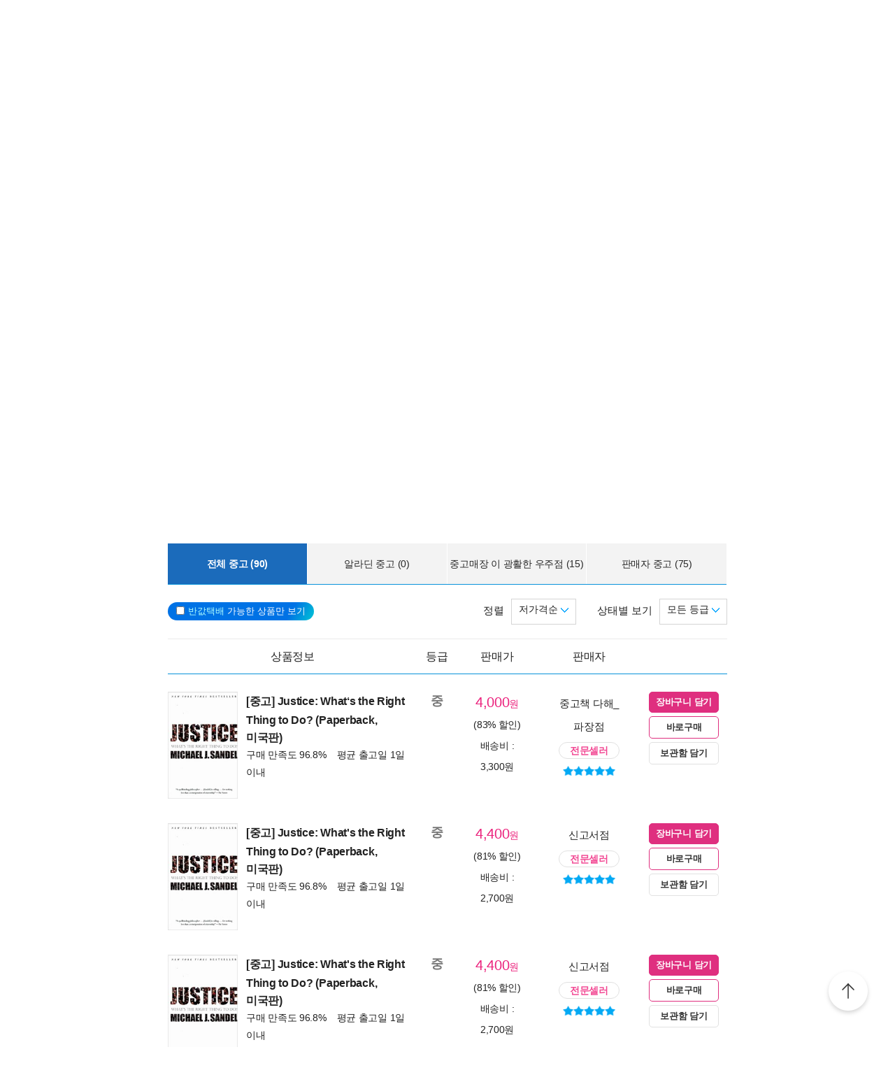

--- FILE ---
content_type: text/html; charset=utf-8
request_url: https://aladin.co.kr/shop/UsedShop/wuseditemall.aspx?ItemId=6647781&TabType=0&Fix=1
body_size: 40111
content:


<html><head>
	<title>
		[알라딘]Justice: What's the Right Thing to Do?
	</title>
    <link rel="canonical" href="https://www.aladin.co.kr/shop/UsedShop/wuseditemall.aspx?ItemId=6647781" />
    <link rel="alternate" media="only screen and (max-width: 640px)" href="https://www.aladin.co.kr/m/museditemall.aspx?itemid=6647781" />
    <link href="/css/style.css" rel="stylesheet" type="text/css" />
	<style type="text/css">
    .y_usedsmall { FONT-SIZE: 11px; COLOR: #676767; line-height:130%;}	
    .y_usedtabon { FONT-SIZE: 13px; COLOR: #16B4CC; line-height:130%; font-weight:bold;}
    .y_usedtaboff { FONT-SIZE: 13px; COLOR: #25FFFC; line-height:130%; font-weight:bold;}		
    .y_usedpoint {COLOR: #FF7300;}
	</style>
    <link href="/css/style.css" rel="stylesheet" type="text/css" />
    <link href="/Ucl_editor/css/main_footer.css" rel="stylesheet" type="text/css" />
    <link href="/Ucl_editor/css/phono_header.css" rel="stylesheet" type="text/css" />
    
    <link rel="stylesheet" type="text/css" href="/ucl_editor/standard/button.css" />
	<link rel="stylesheet" type="text/css" href="/ucl_editor/standard/table_tap_title.css" />
    <link rel="stylesheet" media="screen" type="text/css" href="/Ucl_editor/css/product_v2.css" />
    <link rel="stylesheet" media="screen" type="text/css" href="/Ucl_editor/css/basic_text.css" />
    
    <script type="text/javascript" src="/shop/common/allitemcheck.js"></script>
    <script type="text/javascript" src="/shop/common/basket_add.js?ver=202601171919"></script>
    <script type="text/javascript" src="/shop/common/safebasket_add.js"></script>		
    <script src="/js/jquery-1.4.2.min.js" type="text/javascript"></script>
	<script type="text/javascript">
        var $j = jQuery.noConflict();
	</script>
</head>
<body bgCcolor="#ffffff" leftMargin="0" topMargin="0" marginheight="0" marginwidth="0">
    
    








<script type="text/javascript" src="/js/jsdomain.js"></script>
<script type="text/javascript" src="/js/common.js?dummy=20230620"></script>
<script type="text/javascript" src="/js/prototype.js"></script>
<script type="text/javascript" src="/js/prototypeUtil.js?dummy=20200310"></script>
<script type="text/javascript" src="/js/alajax.js"></script>
<script type="text/javascript" src="/js/header.js?dummy=20200310"></script>
<script type="text/javascript" src="/js/music.js"></script>
<script type="text/javascript" src="/search/autocomplete/qsChk.js?dummy=20200310"></script>
<script type="text/javascript" src="/js/jquery-1.8.3.min.js"></script>

<link href="https://image.aladin.co.kr/img/home/aladin.ico" type="image/x-icon" rel="shortcut icon" />
<style type="text/css">
    body {
	    margin-left: 0px;
	    margin-top: 0px;
	    margin-right: 0px;
	    margin-bottom: 0px;
    }
    /*#global_set2_3 {float:left;text-align:center; }
    #global_set2_3 ul {}
    #global_set2_3 li { float:left;margin:0;padding:0;display:inline;list-style:none;font-size:0;height:28px;}
    #global_set2_3 li.set2se {width:1px; background:url(//image.aladin.co.kr/img/header/2011/global_set1_se.gif) right;}*/

    /*#re_topmenu_wrap {background:url(//image.aladin.co.kr/img/header/2011/header_menu_bg_new.gif) repeat-x; height:31px;}*/
    /*검색-키보드 확대시 대비한 css*/
    
    #global_search {background:url(//image.aladin.co.kr/img/header/bg_search.gif) no-repeat; width:535px; position:relative; top:28px; height:41px;}
    
    #global_search dl { float:left; width:78px; margin:12px 0 0 20px;}
    #global_search dt {background:url(//image.aladin.co.kr/img/header/i_arrdown.gif) no-repeat right 5px; color:#2f9ddc; font-weight:bold}
    #global_search img.arrow {position: absolute;right: 122px;top: 8px;}
    #global_search input { width: 280px; margin: 9px 0 0 12px; border: none; font: bold 16px 돋움; background: transparent; color:#006699;}
    #global_search input.searchBtn {width: 40px;height: 20px;position: absolute;right: 72px;top: 1px;}
    #global_search input.searchBtn2 {width: 53px;height: 13px;position: absolute;right:5px;top: 4px;}
</style>

<script type="text/javascript" src="/js/netfunnel.js?ver=202601171919" charset="UTF-8" ></script>
<script type="text/javascript" src="/js/NetfunnelSkinUtil.js?ver=202601171919" charset="UTF-8"></script>
<link type="text/css" href="/css/netfunnel.css?ver=202601171919" rel="stylesheet">
 
<script type="text/javascript">
    var $j = jQuery.noConflict();
    $j(document).ready(function () {




        $j('.mall_menu_img').hover(

            function () { $j(this).attr("src", $j(this).attr("src").replace(".gif", "_on.gif")); },
            function () { $j(this).attr("src", $j(this).attr("src").replace("_on.gif", ".gif")); }
        );
        $j('#headerTop_gnb li').hover(
            function () { $j($j(this).attr("id")).show(); },
            function () { $j($j(this).attr("id")).hide(); }
        );
        $j('#headerTop_util li').hover(
            function () { $j($j(this).attr("id")).show(); },
            function () { $j($j(this).attr("id")).hide(); }
        );
        $j('#head_layer_menu_container').hover(
            function () { $j("#head_layer_menu").show(); },
            function () { $j("#head_layer_menu").hide(); }
        );
        $j('ul.l_menu li').hover(
            function () { $j($j(this).attr("id")).show(); },
            function () { $j($j(this).attr("id")).hide(); }
        );
        $j('ul.r_menu li').hover(
            function () { $j($j(this).attr("id")).show(); },
            function () { $j($j(this).attr("id")).hide(); }
        );
        $j('#searchTargetDesc').hover(
            function () { $j("#searchTargetDropDown").show(); },
            function () { $j("#searchTargetDropDown").hide(); }
        );
        $j('#searchTargetDropDown').hover(
            function () { $j("#searchTargetDropDown").show(); },
            function () { $j("#searchTargetDropDown").hide(); }
        );
    });
</script>    

<!-- ClickTale Top part -->
<script type="text/javascript">
    var WRInitTime = (new Date()).getTime();
</script>
<!-- ClickTale end of Top part -->

<link href="/css/style.css?ver=20260117" rel="stylesheet" type="text/css">
<link href="/Ucl_editor/css/main_footer.css?ver=20260117" rel="stylesheet" type="text/css">
<link href="/ucl_editor/css/header_2011.css?dummy=20260117" rel="stylesheet" type="text/css">

    <style type="text/css">
        #Wa_header1_headerTop tr, #Wa_header1_headerTop td,
        #footer tr, #footer td{ text-align:left; }    
    </style>
    <!--[if IE]>
    <style type="text/css">
        #T { z-index:10;} 
    </style>
    <![endif]-->







<script type="text/javascript">
	/************* Search Word 광고 @visharp*******************/
	var swbanner_sw = null;
	var swbanner_swResetFlag = false;
	var swbanner_swBanner = [
{image: 'url(//image.aladin.co.kr/img/ad/banner/)', url:'/banner/wadbanner_redirect.aspx?PubBannerId=697944', adtext:'삼성카드가 쏜다! 알라딘 15% 할인'}]; 

	var swbanner_searchBannerIndex = 0;

    function swbanner_swReset(){
        if (!swbanner_swResetFlag) {
            swbanner_sw.value = '';
			//swbanner_sw.style.backgroundImage='';
			swbanner_swResetFlag = true;
		}
	}

	var swbanner_window_onload = function(){ 
		
		swbanner_sw = document.getElementById('SearchWord');
        if (!swbanner_sw) return;

        if (swbanner_swBanner.length < 1) return;

        swbanner_sw.value = swbanner_swBanner[swbanner_searchBannerIndex].adtext;

		//swbanner_sw.style.backgroundImage = swbanner_swBanner[swbanner_searchBannerIndex].image;
		//swbanner_sw.style.backgroundRepeat = "no-repeat";
		//swbanner_sw.style.backgroundAttachment = "scroll";
		addEvent2("swbanner_sw", "onclick", swbanner_swReset);
		addEvent2("swbanner_sw", "onkeydown", swbanner_swReset);
		// 아래 이벤트 적용시 광고문구가 바로 삭제되는 문제가 있어서 사용안함
		//addEvent2("swbanner_sw", "onfocus", swbanner_swReset);    
		//addEvent2("window", "onload", function (){ 
		//	if(!swbanner_swResetFlag) swbanner_sw.value="";
		//} );

        document.getElementById('QuickSearch').onsubmit = function () {
            if (swbanner_sw.value != '' && !swbanner_swResetFlag) {
			//if( swbanner_sw.value=='' && swbanner_sw.style.backgroundImage!=''){

				var goURL = swbanner_swBanner[swbanner_searchBannerIndex].url;

				// frameless.
				if(parent==this){
					location.href = goURL;
					return false;
				}

				try{
					// only one frame.
					if(parent.document.getElementById('ebookFrame')!=null){
						parent.location.href = goURL;
						return false;
					}
				} catch(e){ warn('0'+e); }


				try{
					// double frames
					if(parent.parent.document.getElementById('ebookFrame')!=null){
						parent.parent.location.href = goURL;
						return false;
					}
				} catch(e){ warn('1'+e); }

				location.href = goURL;  
				return false;
			}
			return true;
		};
	}

	function switchSearchBanner(){
        if (swbanner_swBanner.length < 1) return;
        if (!swbanner_sw) return;
        swbanner_swResetFlag = false;
        //swbanner_sw.value = "";
        swbanner_searchBannerIndex = (swbanner_searchBannerIndex + 1) % swbanner_swBanner.length;
        //swbanner_sw.style.backgroundImage = swbanner_swBanner[swbanner_searchBannerIndex].image;
        swbanner_sw.value = swbanner_swBanner[swbanner_searchBannerIndex].adtext;
	}
	/*************************/
</script>
















<div id="Wa_header1_headerTop">
	



<link rel="stylesheet" href="/ucl_editor/css/header_2011.css?ver=2026011719" />

<div id = "w_t_event" class="roof_bnwrap_new" style="background:#FF7E00; display:none;"><a href = "https://www.aladin.co.kr/m/mgoods.aspx" class="banner_box"><img src = "https://image.aladin.co.kr/img/bn/goods/2026/01/jan_goods_header.jpg" alt=""></a><div class="close"><a href = "#" alt="닫기" onclick="javascript:fn_hide_top_event('w_t_event');return false;">닫기</a></div></div>
<script type="text/javascript">
    if (getCookie("ala_w_t_event") != "hide")
        $j("#w_t_event").show();
    
    if (getCookie("ala_w_u_event") != "hide")
        $j("#w_u_event").show();
    
    function fn_hide_top_event(id)
    {
        setCookie('ala_'+id, "hide" , 1);
        $j("#"+id).hide();
    }

    function fn_addParam() {
        if (!document || !document.getElementsByTagName || !document.getElementById) return;

        var obj = document.getElementById('w_t_event');
        if (!obj) return;

        try {
            var aTags = obj.getElementsByTagName('a');

            var param = 'we';

            // 조건 체크: href가 max.aladin.co.kr 포함 시 param을 'wetop'로 변경
            for (var i = 0; i < aTags.length; i++) {
                var href = aTags[i].getAttribute('href');
                if (href && href.indexOf('max.aladin.co.kr') !== -1) {
                    param = 'wetop';
                    break; 
                }
            }

            addParamInLinks(aTags, param);
        } catch (exxx) { }
    }

    $j(document).ready(function () {
        fn_addParam();
    });
</script>


<div class="aladin_header_wrap new ">


	<div class="headertop">
        <div class="inner">
            <ul class="gnb" id="headerTop_gnb">
				<li class="home"><a href="https://www.aladin.co.kr/home/welcome.aspx" title="HOME" >HOME</a></li><li id="#head_book_layer"><a href="https://www.aladin.co.kr/home/wbookmain.aspx" title="국내도서" >국내도서</a>

  <div id="head_book_layer" class="header_layer_box" style="display: none;"> 
    <div class="category">
        <h3><a href="https://www.aladin.co.kr/home/wbookmain.aspx">국내도서</a></h3>
        <ul>
            <li><a href="https://www.aladin.co.kr/shop/wbrowse.aspx?CID=55890">건강/취미</a></li>
            <li><a href="https://www.aladin.co.kr/shop/wbrowse.aspx?CID=170"><strong>경제경영</strong></a></li>
            <li><a href="https://www.aladin.co.kr/shop/wbrowse.aspx?CID=34582">공무원 수험서</a></li>
            <li><a href="https://www.aladin.co.kr/shop/wbrowse.aspx?CID=987">과학</a></li>
            
                <li><a href="https://www.aladin.co.kr/shop/wbrowse.aspx?CID=4395">달력/기타</a></li>
            
            <li><a href="https://www.aladin.co.kr/shop/wbrowse.aspx?CID=8257">대학교재</a></li>
            
                <li><a href="https://www.aladin.co.kr/shop/wbrowse.aspx?CID=2551">만화</a></li>
            
            <li><a href="https://www.aladin.co.kr/shop/wbrowse.aspx?CID=798">사회과학</a></li>
            <li><a href="https://www.aladin.co.kr/shop/wbrowse.aspx?CID=1"><strong>소설/시/희곡</strong></a></li>
            <li><a href="https://www.aladin.co.kr/shop/wbrowse.aspx?CID=1383"><strong>수험서/자격증</strong></a></li>
        </ul>
        <ul>
            
                <li><a href="https://www.aladin.co.kr/shop/wbrowse.aspx?CID=1108"><strong>어린이</strong></a></li>
            
            <li><a href="https://www.aladin.co.kr/shop/wbrowse.aspx?CID=55889">에세이</a></li>
            <li><a href="https://www.aladin.co.kr/shop/wbrowse.aspx?CID=1196">여행</a></li>
            <li><a href="https://www.aladin.co.kr/shop/wbrowse.aspx?CID=74">역사</a></li>
            <li><a href="https://www.aladin.co.kr/shop/wbrowse.aspx?CID=517">예술/대중문화</a></li>
            <li><a href="https://www.aladin.co.kr/shop/wbrowse.aspx?CID=1322">외국어</a></li>
            <li><a href="https://www.aladin.co.kr/shop/wbrowse.aspx?CID=1230">요리/살림</a></li>
            
                <li><a href="https://www.aladin.co.kr/shop/wbrowse.aspx?CID=13789">유아</a></li>
            
            <li><a href="https://www.aladin.co.kr/shop/wbrowse.aspx?CID=656"><strong>인문학</strong></a></li>
            <li><a href="https://www.aladin.co.kr/shop/wbrowse.aspx?CID=336">자기계발</a></li>
        </ul>
        <ul>
            <li><a href="https://www.aladin.co.kr/shop/wbrowse.aspx?CID=2913">잡지</a></li>
            <li><a href="https://www.aladin.co.kr/shop/wbrowse.aspx?CID=112011">장르소설</a></li>
            
                <li><a href="https://www.aladin.co.kr/shop/wbrowse.aspx?CID=17195">전집/중고전집</a></li>
            
            <li><a href="https://www.aladin.co.kr/shop/wbrowse.aspx?CID=1237">종교/역학</a></li>
            <li><a href="https://www.aladin.co.kr/shop/wbrowse.aspx?CID=2030">좋은부모</a></li>
            <li><a href="https://www.aladin.co.kr/shop/wbrowse.aspx?CID=1137">청소년</a></li>
            <li><a href="https://www.aladin.co.kr/shop/wbrowse.aspx?CID=351">컴퓨터/모바일</a></li>
            
                <li><a href="https://www.aladin.co.kr/shop/wbrowse.aspx?CID=50246"><strong>초등학교참고서</strong></a></li>
                <li><a href="https://www.aladin.co.kr/shop/wbrowse.aspx?CID=76000">중학교참고서</a></li>
                <li><a href="https://www.aladin.co.kr/shop/wbrowse.aspx?CID=76001"><strong>고등학교참고서</strong></a></li>
            
        </ul>
        <ul>
            <li><a href='https://www.aladin.co.kr/shop/common/wbest.aspx?BranchType=1'>베스트셀러</a></li>
            <li><a href='https://www.aladin.co.kr/shop/common/wnew.aspx?BranchType=1'>새로나온책</a></li>
            <li><a href='https://www.aladin.co.kr/shop/book/wHotSale.aspx'>재정가도서</a></li>
            
                <li><a href='https://www.aladin.co.kr/events/wevent_main.aspx'>이벤트</a></li>
                <li><a href='https://www.aladin.co.kr/m/BookFund/Main.aspx'>독자북펀드</a></li>
            
        </ul>
    </div>
    
    <div>
      <div class="banner"> 
	      <a href="https://www.aladin.co.kr/events/wevent.aspx?EventId=301282"><img src="https://image.aladin.co.kr/img/bn/book/2026/01/260114_january2_hlayer.png" style="width:373px;height:237px;"></a>

      </div>
    </div>
    
  </div>


</li><li id="#head_ebook_layer"><a href="https://www.aladin.co.kr/home/webookmain.aspx?browse=1" title="전자책 " >전자책</a>

<div id="head_ebook_layer" class="header_layer_box" style="display: none;"> 
  <div class="category">
      <h3><a href="https://www.aladin.co.kr/home/webookmain.aspx">전자책</a></h3>
      <ul>
          <li><a href="https://www.aladin.co.kr/shop/wbrowse.aspx?CID=56388">건강/취미</a></li>
          <li><a href="https://www.aladin.co.kr/shop/wbrowse.aspx?CID=38398"><strong>경제경영</strong></a></li>
          <li><a href="https://www.aladin.co.kr/shop/wbrowse.aspx?CID=38405">과학</a></li>
          
              <li><a href="https://www.aladin.co.kr/shop/wbrowse.aspx?CID=56548"><strong>라이트노벨</strong></a></li>  
          
          <li><a href="https://www.aladin.co.kr/shop/wbrowse.aspx?CID=56555"><strong>로맨스</strong></a></li>
          
              <li><a href="https://www.aladin.co.kr/shop/wbrowse.aspx?CID=38416"><strong>만화</strong></a></li>
          
          <li><a href="https://www.aladin.co.kr/shop/wbrowse.aspx?CID=38404"><strong>사회과학</strong></a></li>
          <li><a href="https://www.aladin.co.kr/shop/wbrowse.aspx?CID=38396"><strong>소설/시/희곡</strong></a></li>
          
              <li><a href="https://www.aladin.co.kr/shop/wbrowse.aspx?CID=38406">어린이</a></li>  
          
      </ul>
      <ul>
          <li><a href="https://www.aladin.co.kr/shop/wbrowse.aspx?CID=56387"><strong>에세이</strong></a></li>
          <li><a href="https://www.aladin.co.kr/shop/wbrowse.aspx?CID=38408">여행</a></li>
          <li><a href="https://www.aladin.co.kr/shop/wbrowse.aspx?CID=38397">역사</a></li>
          <li><a href="https://www.aladin.co.kr/shop/wbrowse.aspx?CID=38402">예술/대중문화</a></li>
          <li><a href="https://www.aladin.co.kr/shop/wbrowse.aspx?CID=38411">외국어</a></li>
          <li><a href="https://www.aladin.co.kr/shop/wbrowse.aspx?CID=38409">요리/살림</a></li>
          <li><a href="https://www.aladin.co.kr/shop/wbrowse.aspx?CID=38403"><strong>인문학</strong></a></li>
          <li><a href="https://www.aladin.co.kr/shop/wbrowse.aspx?CID=38400"><strong>자기계발</strong></a></li>
          <li><a href="https://www.aladin.co.kr/shop/wbrowse.aspx?CID=38413">좋은부모</a></li>
          <li><a href="https://www.aladin.co.kr/shop/wbrowse.aspx?CID=38407">청소년</a></li>
      </ul>
      <ul>
          <li><a href="https://www.aladin.co.kr/shop/wbrowse.aspx?CID=78871">판타지/무협</a></li>
          <li><a href="https://www.aladin.co.kr/shop/wbrowse.aspx?CID=139379"><strong>BL</strong></a></li>
          
              <li><a href="https://www.aladin.co.kr/shop/wbrowse.aspx?CID=158585"><strong>오디오북</strong></a></li>
          
      </ul>
      <ul>
          <li><a href='https://www.aladin.co.kr/shop/common/wbest.aspx?BranchType=9&BestType=EBookBestseller'>베스트셀러</a></li>
          <li><a href='https://www.aladin.co.kr/shop/common/wnew.aspx?BranchType=9'>새로나온eBook</a></li>
          <li><a href='https://www.aladin.co.kr/shop/wRentEBook.aspx?IsRentable=1'>대여eBook</a></li>
          <li><a href='https://www.aladin.co.kr/shop/wEbookSerial.aspx?EbookSerial=1&CID=178781'>연재eBook</a></li>
      </ul>
  </div>
    
    <div>
      <div class="banner"> 
        <a href="https://aladin.co.kr/events/wevent.aspx?EventId=206398"><img src="https://image.aladin.co.kr/img/bn/ebook/2023/01/210629_eonly_hlayer.jpg" ></a>

      </div>
    </div>
    
</div>


</li><li><a href="https://max.aladin.co.kr/main">만권당</a><div class="man_label" style="left: 160px;"> <a href="https://max.aladin.co.kr/main"><span>첫달무료</span><span>무제한독서</span></a></div></li><li id="#head_foreign_layer"><a href="https://www.aladin.co.kr/home/wforeignmain.aspx" title="외국도서" >외국도서</a>

  <div id="head_foreign_layer" class="header_layer_box" style="display: none;"> 
      <div class="category titstyle">
          
          <h3><a href="https://www.aladin.co.kr/home/wforeignmain.aspx">외국도서</a></h3>
          <div>
              <h4>영미도서</h4>
              <ul>
                  <li><a href="https://www.aladin.co.kr/shop/wbrowse.aspx?CID=90861">ELT/어학/사전</a></li>
                  <li><a href="https://www.aladin.co.kr/shop/wbrowse.aspx?CID=90831">가정/원예/인테리어</a></li>
                  <li><a href="https://www.aladin.co.kr/shop/wbrowse.aspx?CID=90833">건강/스포츠</a></li>
                  <li><a href="https://www.aladin.co.kr/shop/wbrowse.aspx?CID=90835">경제경영</a></li>
                  <li><a href="https://www.aladin.co.kr/shop/wbrowse.aspx?CID=90836">공예/취미/수집</a></li>
                  
                      <li><a href="https://www.aladin.co.kr/shop/wbrowse.aspx?CID=90840">만화</a></li>
                  
                  <li><a href="https://www.aladin.co.kr/shop/wbrowse.aspx?CID=90842">소설/시/희곡</a></li>
                  <li><a href="https://www.aladin.co.kr/shop/wbrowse.aspx?CID=90846">여행</a></li>
                  <li><a href="https://www.aladin.co.kr/shop/wbrowse.aspx?CID=90847">역사</a></li>
                  <li><a href="https://www.aladin.co.kr/shop/wbrowse.aspx?CID=90850">요리</a></li>
                  <li><a href="https://www.aladin.co.kr/shop/wbrowse.aspx?CID=90853">인문/사회</a></li>
                  <li><a href="https://www.aladin.co.kr/shop/wbrowse.aspx?CID=90857">종교/명상/점술</a></li>
                  <li><a href="https://www.aladin.co.kr/shop/wbrowse.aspx?CID=90858">청소년</a></li>
                  <li><a href="https://www.aladin.co.kr/shop/wbrowse.aspx?CID=25557">해외잡지</a></li>
              </ul>
          </div>
          <div>
              <h4>대학교재/전문서</h4>
              <ul>
                  <li><a href="https://www.aladin.co.kr/shop/wbrowse.aspx?CID=90834">건축/디자인</a></li>
                  <li><a href="https://www.aladin.co.kr/shop/wbrowse.aspx?CID=90837">교육/자료</a></li>
                  <li><a href="https://www.aladin.co.kr/shop/wbrowse.aspx?CID=90838">기술공학</a></li>
                  <li><a href="https://www.aladin.co.kr/shop/wbrowse.aspx?CID=90841">법률</a></li>
                  <li><a href="https://www.aladin.co.kr/shop/wbrowse.aspx?CID=90843">수험서</a></li>
                  <li><a href="https://www.aladin.co.kr/shop/wbrowse.aspx?CID=90844">언어학</a></li>
                  <li><a href="https://www.aladin.co.kr/shop/wbrowse.aspx?CID=90848">예술/대중문화</a></li>
                  <li><a href="https://www.aladin.co.kr/shop/wbrowse.aspx?CID=90852">의학</a></li>
                  <li><a href="https://www.aladin.co.kr/shop/wbrowse.aspx?CID=90855">자연과학</a></li>
                  <li><a href="https://www.aladin.co.kr/shop/wbrowse.aspx?CID=90859">컴퓨터</a></li>
              </ul>
          </div>
          <div>
              <h4><a href="https://www.aladin.co.kr/shop/wbrowse.aspx?CID=28253" class="arr">기타 언어권</a></h4>
              <ul>
                  <li><a href="https://www.aladin.co.kr/shop/wbrowse.aspx?CID=28255">독일 도서</a></li>
                  <li><a href="https://www.aladin.co.kr/shop/wbrowse.aspx?CID=28254">스페인 도서</a></li>
                  <li><a href="https://www.aladin.co.kr/shop/wbrowse.aspx?CID=28492">중국 도서</a></li>
              </ul>
          </div>
          
          <div>
              <h4><a href="https://www.aladin.co.kr/shop/wbrowse.aspx?CID=106165" class="arr">어린이</a></h4>
              <ul>
                  <li><a href="https://www.aladin.co.kr/shop/wbrowse.aspx?CID=106168">그림책</a></li>
                  <li><a href="https://www.aladin.co.kr/shop/wbrowse.aspx?CID=106171">동화책</a></li>
                  <li><a href="https://www.aladin.co.kr/shop/wbrowse.aspx?CID=106172">리더스</a></li>
                  <li><a href="https://www.aladin.co.kr/shop/wbrowse.aspx?CID=106176">영어학습</a></li>
                  <li><a href="https://www.aladin.co.kr/shop/wbrowse.aspx?CID=106181">챕터북</a></li>
                  <li><a href="https://www.aladin.co.kr/shop/wbrowse.aspx?CID=106185">코스북</a></li>
              </ul>
          </div>
          
          <div>
              <h4><a href="https://www.aladin.co.kr/shop/wbrowse.aspx?CID=28261" class="arr">일본도서</a></h4>
              <ul>
                  <li><a href="https://www.aladin.co.kr/shop/wbrowse.aspx?CID=28262">문학</a></li>
                  
                      <li><a href="https://www.aladin.co.kr/shop/wbrowse.aspx?CID=115123">애니메이션 굿즈</a></li>
                  
                  <li><a href="https://www.aladin.co.kr/shop/wbrowse.aspx?CID=28402">잡지</a></li>
                  
                      <li><a href="https://www.aladin.co.kr/shop/wbrowse.aspx?CID=28375">코믹</a></li>
                  
                  <li><a href="/shop/common/wbest.aspx?BranchType=7">베스트셀러</a></li>
                  <li><a href="/shop/common/wnew.aspx?BranchType=7">새로나온책</a></li>
                  <li><a href="/events/wevent.aspx?EventId=251361">특가도서</a></li>
                  <li><a href="/events/wevent_main_foreign.aspx">이벤트</a></li>
                  <li><a href="https://www.aladin.co.kr/shop/wbrowse.aspx?CID=67970" class="pink_t"><strong>LEXILE 지수별<br>원서 읽기</strong></a></li>
              </ul>
          </div>
                                                                                     
      </div> 
    
    <div>
      <div class="banner"> 
        <a href="https://www.aladin.co.kr/events/wevent.aspx?EventId=284571"><img src="https://image.aladin.co.kr/img/bn/foreign/2026/01/fbooks_bigsales_hlayer.jpg" ></a>

      </div>
    </div>  
    
</div>
</li><li id="#head_gift_layer"><a href="https://www.aladin.co.kr/home/wonlymain.aspx" title="알라딘굿즈" >알라딘굿즈</a>
<div id="head_gift_layer" class="header_layer_box" style="display: none;"> 
    <div class="category">
        <h3><a href="https://www.aladin.co.kr/home/wonlymain.aspx">알라딘굿즈</a></h3>
        <ul>
            <li><a href="https://www.aladin.co.kr/shop/wbrowse.aspx?CID=184418&BrowseTarget=List&ViewType=Detail">가방.파우치</a></li>
            <li><a href="https://www.aladin.co.kr/shop/wbrowse.aspx?CID=184416&BrowseTarget=List&ViewType=Detail">데스크용품</a></li>
            <li><a href="https://www.aladin.co.kr/shop/wbrowse.aspx?CID=184414&BrowseTarget=List&ViewType=Detail">독서용품</a></li>
            <li><a href="https://www.aladin.co.kr/shop/wbrowse.aspx?CID=184417&BrowseTarget=List&ViewType=Detail">디지털</a></li>
            <li><a href="https://www.aladin.co.kr/shop/wbrowse.aspx?CID=184420&BrowseTarget=List&ViewType=Detail">리빙·키친</a></li>
            <li><a href="https://www.aladin.co.kr/shop/wbrowse.aspx?CID=183641&BrowseTarget=List&ViewType=Detail">문구</a></li>
            <li><a href="https://www.aladin.co.kr/shop/wbrowse.aspx?CID=184419&BrowseTarget=List&ViewType=Detail">생활용품</a></li>
            <li><a href="https://www.aladin.co.kr/shop/wbrowse.aspx?CID=184421&BrowseTarget=List&ViewType=Detail">의류·잡화</a></li>
        </ul>
        <ul>
            <li><a href="https://www.aladin.co.kr/shop/wbrowse.aspx?CID=184476&BrowseTarget=List&ViewType=Detail">노트</a></li>
            <li><a href="https://www.aladin.co.kr/shop/wbrowse.aspx?CID=184485&BrowseTarget=List&ViewType=Detail">독서대</a></li>
            <li><a href="https://www.aladin.co.kr/shop/wbrowse.aspx?CID=184491&BrowseTarget=List&ViewType=Detail">북마크</a></li>
            <li><a href="https://www.aladin.co.kr/shop/wbrowse.aspx?CID=184492&BrowseTarget=List&ViewType=Detail">북커버</a></li>
            <li><a href="https://www.aladin.co.kr/shop/wbrowse.aspx?CID=184502&BrowseTarget=List&ViewType=Detail">사무용품</a></li>
            <li><a href="https://www.aladin.co.kr/shop/wbrowse.aspx?CID=184494&BrowseTarget=List&ViewType=Detail">조명</a></li>
            <li><a href="https://www.aladin.co.kr/shop/wbrowse.aspx?CID=184512&BrowseTarget=List&ViewType=Detail">파우치</a></li>
            <li><a href="https://www.aladin.co.kr/shop/wbrowse.aspx?CID=184479&BrowseTarget=List&ViewType=Detail">필기구</a></li>
        </ul>
        <ul>
            <li><a href="https://www.aladin.co.kr/shop/wbrowse.aspx?CID=144461&BrowseTarget=List&ViewType=Detail">피너츠</a></li>
            <li><a href="https://www.aladin.co.kr/shop/wbrowse.aspx?CID=237514&BrowseTarget=List&ViewType=Detail">전통문양</a></li>
	    <li><a href="https://www.aladin.co.kr/shop/wbrowse.aspx?CID=155291&BrowseTarget=List&ViewType=Detail">고양이</a></li>
            <li><a href="https://www.aladin.co.kr/shop/wbrowse.aspx?CID=184945&BrowseTarget=List&ViewType=Detail">우주</a></li>
	    <li><a href="https://www.aladin.co.kr/shop/wbrowse.aspx?CID=237515&BrowseTarget=List&ViewType=Detail">명화</a></li>
            <li><a href="https://www.aladin.co.kr/shop/wbrowse.aspx?CID=155293&BrowseTarget=List&ViewType=Detail">앨리스</a></li>
        </ul>
        <ul>
            <li><a href="/shop/common/wbest.aspx?BranchType=5">베스트셀러</a></li>
            <li><a href="/m/mgoods.aspx"><strong>생활용품연구소</strong></a></li>
            <li><a href="/events/wevent.aspx?EventId=209265">알라딘 문방구</a></li>
            <li><a href="/shop/wbrowse.aspx?CID=181771">굿즈한정할인</a></li>
        </ul>
    </div>
    
    <div>
        <div class="banner">
            <a href="https://www.aladin.co.kr/m/mgoods.aspx"><img src="https://image.aladin.co.kr/img/bn/goods/2026/01/jan_goods_hlayer.jpg" ></a>

        </div>
    </div>
    
</div>
</li><li id="#head_used_layer"><a href="https://www.aladin.co.kr/home/wusedshopmain.aspx" title="온라인중고" class="on ">온라인중고</a>

                            <div id="head_used_layer" class="header_layer_box" style="display: none;"> 
                                <div class="category">
                                    <h3><a href="https://www.aladin.co.kr/home/wusedshopmain.aspx">온라인중고</a></h3>
                                    <ul>
                                        <li><a href='https://www.aladin.co.kr/shop/wbrowse.aspx?CID=170&ItemType=100'>경제경영</a></li>
                                        
                                            <li><a href='https://www.aladin.co.kr/shop/wbrowse.aspx?CID=2551&ItemType=100'>만화</a></li>
                                        
                                        <li><a href='https://www.aladin.co.kr/shop/wbrowse.aspx?CID=798&ItemType=100'>사회과학</a></li>
                                        <li><a href='https://www.aladin.co.kr/shop/wbrowse.aspx?CID=1&ItemType=100'>소설/시/희곡</a></li>
                                        <li><a href='https://www.aladin.co.kr/shop/wbrowse.aspx?CID=1383&ItemType=100'>수험서/자격증</a></li>
                                        
                                            <li><a href='https://www.aladin.co.kr/shop/wbrowse.aspx?CID=1108&ItemType=100'>어린이</a></li>
                                        
                                        <li><a href='https://www.aladin.co.kr/shop/wbrowse.aspx?CID=55889&ItemType=100'><strong>에세이</strong></a></li>
                                        <li><a href='https://www.aladin.co.kr/shop/wbrowse.aspx?CID=74&ItemType=100'>역사</a></li>
                                        <li><a href='https://www.aladin.co.kr/shop/wbrowse.aspx?CID=517&ItemType=100'>예술/대중문화</a></li>
                                    </ul>
                                    <ul>
                                        <li><a href='https://www.aladin.co.kr/shop/wbrowse.aspx?CID=1322&ItemType=100'>외국어</a></li>
                                        <li><a href='https://www.aladin.co.kr/shop/wbrowse.aspx?CID=1230&ItemType=100'>요리/살림</a></li>
                                        
                                            <li><a href='https://www.aladin.co.kr/shop/wbrowse.aspx?CID=13789&ItemType=100'>유아</a></li>
                                        
                                        <li><a href='https://www.aladin.co.kr/shop/wbrowse.aspx?CID=656&ItemType=100'>인문학</a></li>
                                        <li><a href='https://www.aladin.co.kr/shop/wbrowse.aspx?CID=336&ItemType=100'>자기계발</a></li>
                                        <li><a href='https://www.aladin.co.kr/shop/wbrowse.aspx?CID=1237&ItemType=100'>종교/역학</a></li>
                                        <li><a href='https://www.aladin.co.kr/shop/wbrowse.aspx?CID=2030&ItemType=100'>좋은부모</a></li>
                                        <li><a href='https://www.aladin.co.kr/shop/wbrowse.aspx?CID=1137&ItemType=100'>청소년</a></li>
                                        <li><a href='https://www.aladin.co.kr/shop/wbrowse.aspx?CID=351&ItemType=100'>컴퓨터/모바일</a></li>
                                    </ul>
                                    <ul>
                                        <li><a href='https://www.aladin.co.kr/shop/wbrowse.aspx?CID=0&itemtype=100' class="arr"><strong>중고 국내도서</strong></a></li>
                                        
                                            <li>
                                                <a href='https://www.aladin.co.kr/shop/wbrowse.aspx?CID=0&itemtype=101' class="arr"><strong>중고 
                                                음반</strong></a>
                                            </li>
                                            <li>
                                                <a href='https://www.aladin.co.kr/shop/wbrowse.aspx?CID=0&itemtype=102' class="arr"><strong>중고 
                                                DVD/블루레이</strong></a>
                                            </li>
                                        
		                                    <li>
                                                <a href='https://www.aladin.co.kr/shop/wbrowse.aspx?CID=0&itemtype=106' class="arr"><strong>중고  외국도서</strong></a>
                                            </li>
                                         
                                    </ul>
                                    <ul>
                                        <li><a href='https://www.aladin.co.kr/shop/common/wbest.aspx?BranchType=6&BestType=AladinB2CUsedBest'>많이 판매된 중고</a></li>
                                        <li><a href='https://www.aladin.co.kr/shop/common/wnew.aspx?BranchType=6'>새로 등록된 상품</a></li>
                                        <li><a href='https://www.aladin.co.kr/shop/common/wbest.aspx?BranchType=6&BestType=DailyUsedBest'>어제 베스트 중고</a></li>
                                        
                                            <li><a href='https://www.aladin.co.kr/shop/common/wbest.aspx?BranchType=6&BestType=YearlyUsedBest'>역대 베스트 중고</a></li>
                                            <li><a href='https://www.aladin.co.kr/events/wevent.aspx?EventId=234029'>최종 땡처리</a></li>
                                            <li><a href='https://www.aladin.co.kr/scm/usedshop/wfavorite.aspx'>단골 판매자 보기</a></li>
                                        
                                    </ul>
                                    
                                    <ul>
                                        <li><a href='https://www.aladin.co.kr/scm/wmain.aspx' rel="nosublink" class="pink_t"><strong>판매자매니저</strong></a></li>
                                        <li><a href='https://www.aladin.co.kr/shop/usedshop/wc2b_gate_step2.aspx?search=1'>알라딘에 중고팔기</a></li>
                                        <li><a href='https://www.aladin.co.kr/shop/usedshop/wc2b_gate.aspx'>판매가능여부 &<br> 판매가격 확인하기</a></li>
                                        <li><a href='https://www.aladin.co.kr/cs_center/wcs_faq_list.aspx?CategoryId=237&UpperId=237'>온라인중고FAQ</a></li>
                                    </ul>
                                    
                                </div>
    
    <div>
	    <div class="banner">
		    <a href="https://www.aladin.co.kr/events/wevent.aspx?EventId=171605"><img src="https://image.aladin.co.kr/img/bn/used/2026/01/layer_260109_used.jpg" ></a>

      </div>
    <div>         
    
  </div>
</li><li id="#head_usedstore_layer"><a href="https://www.aladin.co.kr/usedstore/wgate.aspx" title="중고매장" >중고매장</a>

<script type="text/javascript">
    function AlertHerf(offcode, shopCode) {
        if (shopCode == 844638) {
            if (new Date().getTime() < 1763218800000) { // 11/16일전까지
                alert("영업종료일 : 10월 12일 \n이전 위치 : 마산시외버스터미널 \n오픈예정일 : 11월 중순 \n\n마산시외버스터미널에서 다시 만나요.");
            }
            else {
                location.href = '/usedstore/wstoremain.aspx?offcode=' + offcode;
            }
        }
        else if (shopCode == 474751) {
            if (new Date().getTime() < 1763305200000) { //17일 전까지
                alert("영업종료일 : 11월 16일 \n이전 위치 : 롯데마트 계양점 4층 \n오픈예정일 : 11월24일 \n\n계양롯데마트점에서 다시 만나요.");
                location.href = '/usedstore/wstoremain.aspx?offcode=' + offcode;
            }
            if (new Date().getTime() > 1763305200000 && new Date().getTime() < 1763910000000) { //17~23일까지
                alert("영업종료일 : 11월 16일 \n이전 위치 : 롯데마트 계양점 4층 \n오픈예정일 : 11월24일 \n\n계양롯데마트점에서 다시 만나요.");
            }
            else {
                location.href = '/usedstore/wstoremain.aspx?offcode=' + offcode;
            }
        }
    }

</script>

<div id="head_usedstore_layer" class="header_layer_box" style="display: none;"> 
    <div class="category titstyle">
        <h3><a href="https://www.aladin.co.kr/usedstore/wgate.aspx">중고매장</a></h3>
        <div>
            <h4>서울</h4>
            <ul>
                <li><a href='https://www.aladin.co.kr/usedstore/wstoremain.aspx?offcode=sinsa'>가로수길점</a></li>
                <li><a href='https://www.aladin.co.kr/usedstore/wstoremain.aspx?offcode=Gangnam' class="new">강남역7번출구점</a></li>
                <li><a href='https://www.aladin.co.kr/usedstore/wstoremain.aspx?offcode=Gangseo'>강서홈플러스점</a></li>
                <li><a href='https://www.aladin.co.kr/usedstore/wstoremain.aspx?offcode=geondae'>건대점</a></li>
                <li><a href='https://www.aladin.co.kr/usedstore/wstoremain.aspx?offcode=guro'>구로디지털단지역점</a></li>
                <li><a href='https://www.aladin.co.kr/usedstore/wstoremain.aspx?offcode=nowonstn'>노원역점</a></li>
                <li><a href='https://www.aladin.co.kr/usedstore/wstoremain.aspx?offcode=daehakro'>대학로점</a></li>
                <li><a href='https://www.aladin.co.kr/usedstore/wstoremain.aspx?offcode=mokdong'>목동점</a></li>
                <li><a href='https://www.aladin.co.kr/usedstore/wstoremain.aspx?offcode=snue'>서울대입구역점</a></li>
                <li><a href='https://www.aladin.co.kr/usedstore/wstoremain.aspx?offcode=suyu'>수유점</a></li>
                <li><a href='https://www.aladin.co.kr/usedstore/wstoremain.aspx?offcode=sinnonhyeon'>신논현점</a></li>
                <li><a href='https://www.aladin.co.kr/usedstore/wstoremain.aspx?offcode=sillim'>신림점</a></li>
                <li><a href='https://www.aladin.co.kr/usedstore/wstoremain.aspx?offcode=sinchon'>신촌점</a></li>
                <li><a href='https://www.aladin.co.kr/usedstore/wstoremain.aspx?offcode=yeonsinnae'>연신내점</a></li>
            </ul>
            <ul>
                <li><a href='https://www.aladin.co.kr/usedstore/wstoremain.aspx?offcode=yeongdeungpo'>영등포점</a></li>
                <li><a href='https://www.aladin.co.kr/usedstore/wstoremain.aspx?offcode=isu'>이수역점</a></li>
                <li><a href='https://www.aladin.co.kr/usedstore/wstoremain.aspx?offcode=jamsil' class="newbook">잠실롯데월드타워점</a></li>
                <li><a href='https://www.aladin.co.kr/usedstore/wstoremain.aspx?offcode=sincheon'>잠실새내역점</a></li>
                <li><a href='https://www.aladin.co.kr/usedstore/wstoremain.aspx?offcode=jongno' class="new">종로점</a></li>
                <li><a href='https://www.aladin.co.kr/usedstore/wstoremain.aspx?offcode=cheonho'>천호점</a></li>
                <li><a href='https://www.aladin.co.kr/usedstore/wstoremain.aspx?offcode=hapjeong'>합정점</a></li>
            </ul>
        </div>
        <div>
            <h4>경기</h4>
            <ul>
                <li><a href='https://www.aladin.co.kr/usedstore/wstoremain.aspx?offcode=d2'>동탄2하나로마트점</a></li>
                <li><a href='https://www.aladin.co.kr/usedstore/wstoremain.aspx?offcode=dongtan'>동탄점</a></li>
                <li><a href='https://www.aladin.co.kr/usedstore/wstoremain.aspx?offcode=beomgye'>범계점</a></li>
                <li><a href='https://www.aladin.co.kr/usedstore/wstoremain.aspx?offcode=bucheon'>부천점</a></li>
                <li><a href='https://www.aladin.co.kr/usedstore/wstoremain.aspx?offcode=bundang'>분당서현점</a></li>
                <li><a href='https://www.aladin.co.kr/usedstore/wstoremain.aspx?offcode=yatap'>분당야탑점</a></li>
                <li><a href='https://www.aladin.co.kr/usedstore/wstoremain.aspx?offcode=sanbon'>산본점</a></li>
                <li><a href='https://www.aladin.co.kr/usedstore/wstoremain.aspx?offcode=suwon2'>수원시청역점</a></li>
                <li><a href='https://www.aladin.co.kr/usedstore/wstoremain.aspx?offcode=suwon'>수원점</a></li>
                <li><a href='https://www.aladin.co.kr/usedstore/wstoremain.aspx?offcode=suji'>수지점</a></li>
                <li><a href='https://www.aladin.co.kr/usedstore/wstoremain.aspx?offcode=gojan'>안산고잔점</a></li>
                <li><a href='https://www.aladin.co.kr/usedstore/wstoremain.aspx?offcode=uijeongbu'>의정부홈플러스점</a></li>
                <li><a href='https://www.aladin.co.kr/usedstore/wstoremain.aspx?offcode=ilsan' class="newbook">일산점</a></li>
                <li><a href='https://www.aladin.co.kr/usedstore/wstoremain.aspx?offcode=pyeongtaek'>평택점</a></li>
                <li><a href='https://www.aladin.co.kr/usedstore/wstoremain.aspx?offcode=hwajeong'>화정점</a></li>
            </ul>
        </div>
        <div>
            <h4>광역시 등</h4>
            <ul>
                <li><a href='https://www.aladin.co.kr/usedstore/wstoremain.aspx?offcode=sangmu'>광주상무점</a></li>
                <li><a href='https://www.aladin.co.kr/usedstore/wstoremain.aspx?offcode=gwangju'>광주충장로점</a></li>
                <li><a href='https://www.aladin.co.kr/usedstore/wstoremain.aspx?offcode=gimhae'>김해점</a></li>
                <li><a href='https://www.aladin.co.kr/usedstore/wstoremain.aspx?offcode=daegu'>대구동성로점</a></li>
                <li><a href='https://www.aladin.co.kr/usedstore/wstoremain.aspx?offcode=daegubeomeo' class="new">대구범어역점</a></li>
                <li><a href='https://www.aladin.co.kr/usedstore/wstoremain.aspx?offcode=sangin'>대구상인점</a></li>
                <li><a href='https://www.aladin.co.kr/usedstore/wstoremain.aspx?offcode=daejeoncityhall'>대전시청역점</a></li>
                <li><a href='https://www.aladin.co.kr/usedstore/wstoremain.aspx?offcode=daejeon'>대전은행점</a></li>
                <li><a href='https://www.aladin.co.kr/usedstore/wstoremain.aspx?offcode=edaegu'>동대구역점</a></li>
                
                <li><a href='javascript:AlertHerf("masan",844638);'>마산시외버스터미널점</a></li>
                <li><a href='https://www.aladin.co.kr/usedstore/wstoremain.aspx?offcode=killy'>부산경성대 부경대역점</a></li>
                <li><a href='https://www.aladin.co.kr/usedstore/wstoremain.aspx?offcode=deokcheon'>부산덕천점</a></li>
                
                <li><a href='https://www.aladin.co.kr/usedstore/wstoremain.aspx?offcode=seomyeun'>부산서면역점</a></li>
                <li><a href='https://www.aladin.co.kr/usedstore/wstoremain.aspx?offcode=centum'>부산센텀점</a></li>
            </ul>
        </div>
        <div>
            <ul>
                <li><a href='https://www.aladin.co.kr/usedstore/wstoremain.aspx?offcode=ulsan'>울산점</a></li>
                
                <li><a href='javascript:AlertHerf("gyesan",474751);'>인천계양롯데마트점</a></li>
                <li><a href='https://www.aladin.co.kr/usedstore/wstoremain.aspx?offcode=guwol'>인천구월점</a></li>
                <li><a href='https://www.aladin.co.kr/usedstore/wstoremain.aspx?offcode=songdo'>인천송도점</a></li>
                <li><a href='https://www.aladin.co.kr/usedstore/wstoremain.aspx?offcode=cheongna'>인천청라점</a></li>
                <li><a href='https://www.aladin.co.kr/usedstore/wstoremain.aspx?offcode=jeonju'>전주점</a></li>
                <li><a href='https://www.aladin.co.kr/usedstore/wstoremain.aspx?offcode=changwon'>창원상남점</a></li>
                <li><a href='https://www.aladin.co.kr/usedstore/wstoremain.aspx?offcode=cheonan'>천안신불당점</a></li>
                <li><a href='https://www.aladin.co.kr/usedstore/wstoremain.aspx?offcode=cheongju'>청주점</a></li>
            </ul>
        </div>                                                                       
    </div>              
  

      
        <div>
            <ul class="usedfaq">
                <li><a href='https://www.aladin.co.kr/cs_center/wcs_faq_list.aspx?CategoryId=238&UpperId=238' class="pink_t"><strong>중고매장 FAQ</strong></a></li>
                <li><a href='https://www.aladin.co.kr/cs_center/wcs_faq_best.aspx?BestType=2' class="pink_t"><strong>판매가이드</strong></a></li>
                <li><a href='https://www.aladin.co.kr/shop/usedshop/wc2b_gate.aspx' class="pink_t"><strong>판매가능여부 & 판매가격 확인하기</strong></a></li>
            </ul>

            <div class="banner">
                <a href="https://www.aladin.co.kr/events/wevent.aspx?EventId=226857"><img src="https://image.aladin.co.kr/img/bn/used/2023/01/200327_free_layer.jpg" ></a>

            </div>
        </div>
        

</div></li><li><a href="https://www.aladin.co.kr/usedstore/wonline.aspx" title="우주점" >우주점</a></li><li id="#head_music_layer"><a href="https://www.aladin.co.kr/home/wmusicmain.aspx" title="음반" >음반</a>
<div id="head_music_layer" class="header_layer_box" style="display: none;"> 
    <div class="category">
        <h3><a href="https://www.aladin.co.kr/home/wmusicmain.aspx">음반</a></h3>
        <ul>
            <li><a href="https://www.aladin.co.kr/shop/wbrowse.aspx?CID=5911&BrowseTarget=List">가요</a></li>
            <li><a href="https://www.aladin.co.kr/shop/wbrowse.aspx?CID=5918&BrowseTarget=List">국악</a></li>
            <li><a href="https://www.aladin.co.kr/shop/wbrowse.aspx?CID=79050&BrowseTarget=List">월드뮤직</a></li>
            <li><a href="https://www.aladin.co.kr/shop/wbrowse.aspx?CID=5916&BrowseTarget=List">재즈</a></li>
            <li><a href="https://www.aladin.co.kr/shop/wbrowse.aspx?CID=5919&BrowseTarget=List">종교/명상/기타</a></li>
            <li><a href="https://www.aladin.co.kr/shop/wbrowse.aspx?CID=5915">클래식</a></li>
            <li><a href="https://www.aladin.co.kr/shop/wbrowse.aspx?CID=5914&BrowseTarget=List">팝</a></li>
            <li><a href="https://www.aladin.co.kr/shop/wbrowse.aspx?CID=9280&BrowseTarget=List">J-POP</a></li>
            <li><a href="https://www.aladin.co.kr/shop/wbrowse.aspx?CID=49484&BrowseTarget=List"><strong>LP</strong></a></li>
            <li><a href="https://www.aladin.co.kr/shop/wbrowse.aspx?CID=5917&BrowseTarget=List">OST</a></li>
        </ul>
        <ul>
            <li><a href='https://www.aladin.co.kr/shop/common/wbest.aspx?BranchType=2'>베스트셀러</a></li>
            <li><a href='https://www.aladin.co.kr/shop/music/wpreorder.aspx'>예약음반</a></li>
            <li><a href='https://www.aladin.co.kr/shop/common/wnew.aspx?BranchType=2'>새로나온음악</a></li>
                        
                <li><a href='https://www.aladin.co.kr/events/wevent_main_music.aspx'>이벤트</a></li>
                <li><a href="https://www.aladin.co.kr/shop/wbrowse.aspx?CID=17602">해외구매</a></li>
            
        </ul>
    </div> 
    
    
    <div>
        <div class="banner">
            <a href="https://www.aladin.co.kr/shop/wproduct.aspx?ItemId=380316029"><img src="https://image.aladin.co.kr/img/bn/music/2026/01/layer_260107_kim.jpg" ></a>

        </div>
    </div>
    

</div></li><li id="#head_dvd_layer"><a href="https://www.aladin.co.kr/home/wdvdmain.aspx" title="블루레이" >블루레이</a>

<div id="head_dvd_layer" class="header_layer_box" style="display: none;"> 
    <div class="category titstyle">
        <h3><a href="https://www.aladin.co.kr/home/wdvdmain.aspx">블루레이</a></h3>
        <div>
            <h4><a href="https://www.aladin.co.kr/shop/wbrowse.aspx?CID=16704" class="arr">블루레이</a></h4>
            <ul>
                <li><a href="https://www.aladin.co.kr/shop/wbrowse.aspx?CID=65717">3D 블루레이</a></li>
                <li><a href="https://www.aladin.co.kr/shop/wbrowse.aspx?CID=31469">공포/스릴러</a></li>
                <li><a href="https://www.aladin.co.kr/shop/wbrowse.aspx?CID=31474">다큐멘터리</a></li>
                <li><a href="https://www.aladin.co.kr/shop/wbrowse.aspx?CID=31467">드라마/코미디</a></li>
                <li><a href="https://www.aladin.co.kr/shop/wbrowse.aspx?CID=31471">애니메이션</a></li>
                <li><a href="https://www.aladin.co.kr/shop/wbrowse.aspx?CID=31470">액션/SF</a></li>
                <li><a href="https://www.aladin.co.kr/shop/wbrowse.aspx?CID=31473">음악</a></li>
            </ul>
        </div>
        <div>
            <h4>DVD</h4>
            <ul>
                <li><a href="https://www.aladin.co.kr/shop/wbrowse.aspx?CID=6545">공포/스릴러</a></li>
                <li><a href="https://www.aladin.co.kr/shop/wbrowse.aspx?CID=6546">교양/다큐멘터리</a></li>
                <li><a href="https://www.aladin.co.kr/shop/wbrowse.aspx?CID=6547">드라마/코미디</a></li>
                <li><a href="https://www.aladin.co.kr/shop/wbrowse.aspx?CID=6554">박스세트</a></li>
                <li><a href="https://www.aladin.co.kr/shop/wbrowse.aspx?CID=6548">성인</a></li>
                <li><a href="https://www.aladin.co.kr/shop/wbrowse.aspx?CID=6550">애니메이션</a></li>
                <li><a href="https://www.aladin.co.kr/shop/wbrowse.aspx?CID=6551">액션/어드벤쳐</a></li>
                <li><a href="https://www.aladin.co.kr/shop/wbrowse.aspx?CID=6549">유아/아동</a></li>
            </ul>
            <ul>
                <li><a href="https://www.aladin.co.kr/shop/wbrowse.aspx?CID=6555">음악DVD</a></li>
                <li><a href="https://www.aladin.co.kr/shop/wbrowse.aspx?CID=17635">제작국가별</a></li>
                <li><a href="https://www.aladin.co.kr/shop/wbrowse.aspx?CID=15837">취미/스포츠</a></li>
                <li><a href="https://www.aladin.co.kr/shop/wbrowse.aspx?CID=6684">S.F./판타지</a></li>
                <li><a href="https://www.aladin.co.kr/shop/wbrowse.aspx?CID=17280">TV시리즈</a></li>
                <li><a href="https://www.aladin.co.kr/shop/wbrowse.aspx?CID=26650">VCD</a></li>
                <li><a href="https://www.aladin.co.kr/shop/wbrowse.aspx?CID=26649">VHS</a></li>
            </ul>
        </div>
        <ul>
            <li><a href='https://www.aladin.co.kr/shop/common/wbest.aspx?BranchType=3'>베스트셀러</a></li>
            <li><a href='https://www.aladin.co.kr/shop/dvd/wpreorder.aspx'>예약 블루레이</a></li>
            <li><a href='https://www.aladin.co.kr/shop/common/wnew.aspx?BranchType=3'>새로나온 블루레이</a></li>
            
                <li>
                    <a href='https://www.aladin.co.kr/shop/wbrowse_event.aspx?CID=50577'>예약알림 신청</a>
                </li>
                <li> 
                  <a href='https://www.aladin.co.kr/events/wevent_main_dvd.aspx'>이벤트</a>
                </li>
                <li> 
                  <a href='https://www.aladin.co.kr/shop/wbrowse_event.aspx?ViewRowsCount=25&ViewType=Detail&PublishMonth=0&SortOrder=5&page=1&Stockstatus=1&PublishDay=84&CID=16407&CustReviewRankStart=&CustReviewRankEnd=&CustReviewCountStart=&CustReviewCountEnd=&PriceFilterMin=&PriceFilterMax='>초특가아울렛</a>
                </li>
                <li>
                  <a href='https://www.aladin.co.kr/shop/wbrowse_event.aspx?CID=17759'>단독특가</a>
                </li> 
    
            
            <li><a href='https://www.aladin.co.kr/shop/usedshop/wshopitem.aspx?SC=0&SortOrder=6&ViewType=Detail&ViewRowsCount=25&PublishMonth=0&PublishDay=84&UsedShop=0&DiscountPercent=20&BranchType=1&Stockstatus=1&start=main&&CID=16704&ItemType=102'>중고블루레이</a></li>
        </ul>
    </div>  
    
    <div>
      <div class="banner"> 
        <a href="https://www.aladin.co.kr/shop/wproduct.aspx?ItemId=369337611"><img src="https://image.aladin.co.kr/img/bn/dvd/2025/03/0806_butterfly_hlayer.png" ></a>

      </div>
    </div>
    
</div>
</li><li id="#head_coffee_layer"><a href="https://www.aladin.co.kr/home/wcoffeemain.aspx" title="커피" >커피</a>
<div id="head_coffee_layer" class="header_layer_box" style="display: none;"> 
    <div class="category">
        <h3><a href="https://www.aladin.co.kr/home/wcoffeemain.aspx">커피</a></h3>
        <ul>
            <li><a href='https://www.aladin.co.kr/home/wcoffeemain.aspx?coffee=bean'>원두</a></li>
            <li><a href='https://www.aladin.co.kr/home/wcoffeemain.aspx?coffee=dripbag'>드립백</a></li>
            <li><a href='https://www.aladin.co.kr/home/wcoffeemain.aspx?coffee=brew'>콜드브루</a></li>
            <li><a href='https://www.aladin.co.kr/home/wcoffeemain.aspx?coffee=tool'>커피도구</a></li>
        </ul>
        <ul>
            <li><a href='https://www.aladin.co.kr/events/wevent.aspx?EventId=259727'>스탬프 이벤트</a></li>
            <li><a href='https://www.aladin.co.kr/home/wcoffeemain.aspx?coffee=calendar '>일산 커피 팩토리</a></li>
        </ul>
    </div>
    <div>
        <div class="banner">
	        <a href="https://www.aladin.co.kr/events/wevent.aspx?EventId=301172"><img src="https://image.aladin.co.kr/img/bn/coffee/2025/04/DripBagDVC_hlayer.jpg" ></a>

        </div>
    </div>
</div>

</li>
            </ul>
			<ul class="util" id="headerTop_util">
				<li><a href="javascript:void(0);" onclick="window.open('https://www.aladin.co.kr/login/wlogin_popup.aspx?SecureOpener=1','Login','width=780,height=500,status=0');" title="로그인">로그인</a></li><li><a href="https://www.aladin.co.kr/account/waccount_makenew.aspx" title="회원가입">회원가입</a></li><li id="#head_myaccount_layer"><a href="https://www.aladin.co.kr/account/wmaininfo.aspx?pType=MyAccount" title="마이페이지" class="arr">마이페이지</a><div id="head_myaccount_layer" class="header_layer_box_s" style="display: none;"><ul><li><a href="https://www.aladin.co.kr/account/wmaininfo.aspx?pType=MyAccount" rel="nosublink">나의계정</a></li><li><a href="https://www.aladin.co.kr/account/wmaininfo.aspx?pType=OrdersHistoryList" rel="nosublink">주문/배송조회</a></li><li><a href="/shop/wsafebasket.aspx">보관함</a></li><li><a href="https://blog.aladin.co.kr/MyBlog/orderlist">구매함</a></li><li><a href="https://blog.aladin.co.kr/MyBlog">나의서재</a></li></ul></div></li><li><a href="https://www.aladin.co.kr/cs_center/wcs_main.aspx" title="고객센터">고객센터</a></li><li id="headerBasketBtn"><a href="https://www.aladin.co.kr/shop/wbasket.aspx" title="장바구니">장바구니<span id="basketItemCount">(0)</span></a><div id="head_layer_accunt_container"><div id="headerBasketLayerWrap" class="header_basketlayer_box" style="display:none;"><div id="headerBasketLayer" class="nh_basket"><div id="headerBasketItems"><div style="text-align:center; vertical-align:baseline;margin: 10px auto;"><img src="//image.aladin.co.kr/img/header/2010/loading_on.gif" width="16" height="16" alt="로딩중" /></div></div></div></div></div></li>
			</ul>
        </div>
    </div>

<!-- 글로벌 네비게이션//-->
<!-- 로고&검색&광고-->

<div class="headermiddle">
	<h1><a href="https://www.aladin.co.kr" id="logoBtn" title="알라딘 첫화면으로 가기"><img src="//image.aladin.co.kr/img/header/2023/aladin_logo.jpg" alt="알라딘"/></a></h1>
    
	

<script type="text/javascript" src="/js/aladin.plugin.js?ver=202601171919"></script>
<script type="text/javascript" src="/js/aladin.search.autocomplete.js?ver=202601171919"></script>

<script type="text/javascript">
    var $jq = jQuery.noConflict();
    $jq(function ($) {
        try {
            aladin.search.init();
        } catch (err) {
            console.log(err);
            $jq.ajax({
                type: "POST",
                async: true,
                url: "/search/v2/error-log-write.ashx",
                data: { error: encodeURIComponent(err.message), url: document.location.href },
                success: function () {
                    $jq("#SearchWord").keyup(function (e) {
                        if (e.which == 13) {//엔터키
                            var keyword = $jq(this).val(),
                                f = $jq("#QuickSearch");
                            
                            f.find("#SearchWord").val(keyword);
                            f.submit();
                        }
                    });
                }
            });
        }
    });
</script>
<style type="text/css">
    .aladin_header_wrap ul li.on a {
        text-decoration:underline
    }
    .search_field_area .search_input .ad {
        padding:0px!important;
    }
</style>

<div class="search_field_area">
    <form id="QuickSearch" name="QuickSearch" action="https://www.aladin.co.kr/search/wsearchresult.aspx" method="get" data-banner-active="1" data-branchtype="6" data-active="1" data-site-mode="0">
        <input type="hidden" name="SearchTarget" id="SearchTarget" value="Used" />
        <fieldset>
            <legend>검색</legend>
            <div class="option_selectbox" style="z-index:9900;"><button type="button" class="select_btn" id="Search-Target-Desc" data-target='Used' title="검색유형선택">온라인 중고</button><div class="select_list popup-full" id="Search-Target-List" style="display:none;"><ul><li><button type="button" role="option" data-target="All">통합검색</button></li>
<li><button type="button" role="option" data-target="Book">국내도서</button></li>
<li><button type="button" role="option" data-target="Foreign">외국도서</button></li>
<li><button type="button" role="option" data-target="EBook">전자책</button></li>
<li><button type="button" role="option" data-target="Max">만권당</button></li>
<li><button type="button" role="option" data-target="Gift">알라딘굿즈</button></li>
<li><button type="button" role="option" data-target="Used">온라인중고</button></li>
<li><button type="button" role="option" data-target="UsedStore">중고매장</button></li>
<li><button type="button" role="option" data-target="Coffee">커피</button></li>
<li><button type="button" role="option" data-target="Music">음반</button></li>
<li><button type="button" role="option" data-target="DVD">블루레이</button></li>
<li><button type="button" role="option" data-target="Talktalk">서재검색</button></li>
</ul></div>
</div>
            
            <div class="search_input">
                <label for="SearchWord" class="hidden">검색</label>
                <input type="text" id="SearchWord" name="SearchWord" class="inputbox_new" value="" autocomplete="off" data-autocomplete-active="1" />
                <button type="button" class="input_del" id="search-clear-btn" style="visibility:hidden;">입력값 지우기</button>
                <div id="Search_Layer" style="display:none;position:absolute;left:0px;top:0px;z-index:9900;background-color:rgb(255, 255, 255);" class="popup-full">
                    <!--검색 디폴트 레이어-->
                    <div class="search_default_layer" id="SearchDefaultLayer" style="display:none;">
                        <div class="search_history" id="recent-keyword-section"></div>
                        <div class="now_best" id="now-best-section"></div>
                        <div class="recommend_keyword" id="recommand-keyword-section"></div>
                        <div class="bottom_btn">
                            
                            <button type="button" class="layer_close">닫기</button>
                        </div>
                    </div>
                    <!--검색 디폴트 레이어 //-->
                    <div class="auto_complete_layer" id="SearchCompleteLayer" style="display:none;">
                        <div class="auto_complete"></div>
                        <div class="product_info"></div>
                        <div class="bottom_btn">
                            
                            <button class="layer_close">닫기</button>
                        </div>
                    </div>    
                </div>
                
            </div>
            <div class="jp_word_input">
                <button type="button" class="jp_word_btn" style="display:none;">일본어입력기</button>
                <div></div>
                

<div class="jp_word_layer_positon" style="display:none;z-index:9900;background-color:rgb(255, 255, 255);">
    <!--일본어 입력기 레이어-->
    <div class="jp_word_layer">
        <div class="tit">
            <h3>일본어 입력기</h3>
            <p tabindex="0">아래에서 문자를 클릭한 다음, "검색어 선택" 버튼을 누르면 선택한 문자가 상단 검색 입력란에 자동으로 입력됩니다.</p>
        </div>
        <div class="jp_search_word">
            <label for="JP-SearchWord" class="hidden">검색어</label>
            <input type="text" id="JP-SearchWord">
            <button class="jp_word_submit">검색어 선택</button>
        </div>

        <table class="jp_word_table" summary="일본어 입력기 입니다">
            <caption>일본어 입력기</caption>
            <thead>
                <tr>
                    <th>&nbsp;</th>
                    <th scope="col" colspan="2">ㅇ</th>
                    <th scope="col">ㅋ</th>
                    <th scope="col">ㄱ</th>
                    <th scope="col">ㅅ</th>
                    <th scope="col">ㅈ</th>
                    <th scope="col">ㅌ</th>
                    <th scope="col">ㄷ</th>
                    <th scope="col">촉</th>
                    <th scope="col">ㄴ</th>
                    <th scope="col">ㅎ</th>
                    <th scope="col">ㅂ</th>
                    <th scope="col">ㅃ</th>
                    <th scope="col">ㅁ</th>
                    <th scope="col" colspan="2">야</th>
                    <th scope="col">ㄹ</th>
                    <th scope="col">와</th>
                    <th>&nbsp;</th>
                </tr>
            </thead>
            <tbody>
                <tr>
                    <th scope="row" rowspan="2">ㅏ</th>
                    <td><a href="#">あ</a></td>
                    <td><a href="#">ぁ</a></td>
                    <td><a href="#">か</a></td>
                    <td><a href="#">が</a></td>
                    <td><a href="#">さ</a></td>
                    <td><a href="#">ざ</a></td>
                    <td><a href="#">た</a></td>
                    <td><a href="#">だ</a></td>
                    <td></td>
                    <td><a href="#">な</a></td>
                    <td><a href="#">は</a></td>
                    <td><a href="#">ば</a></td>
                    <td><a href="#">ぱ</a></td>
                    <td><a href="#">ま</a></td>
                    <td><a href="#">や</a></td>
                    <td><a href="#">ゃ</a></td>
                    <td><a href="#">ら</a></td>
                    <td><a href="#">わ</a></td>
                    <td><a href="#">ん</a></td>
                </tr>
                <tr>
                    <td><a href="#">ア</a></td>
                    <td><a href="#">ァ</a></td>
                    <td><a href="#">カ</a></td>
                    <td><a href="#">ガ</a></td>
                    <td><a href="#">サ</a></td>
                    <td><a href="#">ザ</a></td>
                    <td><a href="#">タ</a></td>
                    <td><a href="#">ダ</a></td>
                    <td></td>
                    <td><a href="#">ナ</a></td>
                    <td><a href="#">ハ</a></td>
                    <td><a href="#">バ</a></td>
                    <td><a href="#">パ</a></td>
                    <td><a href="#">マ</a></td>
                    <td><a href="#">ヤ</a></td>
                    <td><a href="#">ャ</a></td>
                    <td><a href="#">ラ</a></td>
                    <td><a href="#">ワ</a></td>
                    <td><a href="#">ン</a></td>
                </tr>
                <tr>
                    <th scope="row" rowspan="2">ㅣ</th>
                    <td><a href="#">い</a></td>
                    <td><a href="#">ぃ</a></td>
                    <td><a href="#">き</a></td>
                    <td><a href="#">ぎ</a></td>
                    <td><a href="#">し</a></td>
                    <td><a href="#">じ</a></td>
                    <td><a href="#">ち</a></td>
                    <td><a href="#">ぢ</a></td>
                    <td></td>
                    <td><a href="#">に</a></td>
                    <td><a href="#">ひ</a></td>
                    <td><a href="#">び</a></td>
                    <td><a href="#">ぴ</a></td>
                    <td><a href="#">み</a></td>
                    <td></td>
                    <td></td>
                    <td><a href="#">り</a></td>
                    <td></td>
                    <td></td>
                </tr>
                <tr>
                    <td><a href="#">イ</a></td>
                    <td><a href="#">ィ</a></td>
                    <td><a href="#">キ</a></td>
                    <td><a href="#">ギ</a></td>
                    <td><a href="#">シ</a></td>
                    <td><a href="#">ジ</a></td>
                    <td><a href="#">チ</a></td>
                    <td><a href="#">ヂ</a></td>
                    <td></td>
                    <td><a href="#">ニ</a></td>
                    <td><a href="#">ヒ</a></td>
                    <td><a href="#">ビ</a></td>
                    <td><a href="#">ピ</a></td>
                    <td><a href="#">ミ</a></td>
                    <td></td>
                    <td></td>
                    <td><a href="#">リ</a></td>
                    <td></td>
                    <td></td>
                </tr>
                <tr>
                    <th scope="row" rowspan="2">ㅜ</th>
                    <td><a href="#">う</a></td>
                    <td><a href="#">ぅ</a></td>
                    <td><a href="#">く</a></td>
                    <td><a href="#">ぐ</a></td>
                    <td><a href="#">す</a></td>
                    <td><a href="#">ず</a></td>
                    <td><a href="#">つ</a></td>
                    <td><a href="#">づ</a></td>
                    <td><a href="#">っ</a></td>
                    <td><a href="#">ぬ</a></td>
                    <td><a href="#">ふ</a></td>
                    <td><a href="#">ぶ</a></td>
                    <td><a href="#">ぷ</a></td>
                    <td><a href="#">む</a></td>
                    <td><a href="#">ゆ</a></td>
                    <td><a href="#">ゅ</a></td>
                    <td><a href="#">る</a></td>
                    <td></td>
                    <td></td>
                </tr>
                <tr>
                    <td><a href="#">ウ</a></td>
                    <td><a href="#">ゥ</a></td>
                    <td><a href="#">ク</a></td>
                    <td><a href="#">グ</a></td>
                    <td><a href="#">ス</a></td>
                    <td><a href="#">ズ</a></td>
                    <td><a href="#">ツ</a></td>
                    <td><a href="#">ヅ</a></td>
                    <td><a href="#">ッ</a></td>
                    <td><a href="#">ヌ</a></td>
                    <td><a href="#">フ</a></td>
                    <td><a href="#">ブ</a></td>
                    <td><a href="#">プ</a></td>
                    <td><a href="#">ム</a></td>
                    <td><a href="#">ユ</a></td>
                    <td><a href="#">ュ</a></td>
                    <td><a href="#">ル</a></td>
                    <td></td>
                    <td><a href="#">ヴ</a></td>
                </tr>
                <tr>
                    <th scope="row" rowspan="2">ㅔ</th>
                    <td><a href="#">え</a></td>
                    <td><a href="#">ぇ</a></td>
                    <td><a href="#">け</a></td>
                    <td><a href="#">げ</a></td>
                    <td><a href="#">せ</a></td>
                    <td><a href="#">ぜ</a></td>
                    <td><a href="#">て</a></td>
                    <td><a href="#">で</a></td>
                    <td></td>
                    <td><a href="#">ね</a></td>
                    <td><a href="#">へ</a></td>
                    <td><a href="#">べ</a></td>
                    <td><a href="#">ぺ</a></td>
                    <td><a href="#">め</a></td>
                    <td></td>
                    <td></td>
                    <td><a href="#">れ</a></td>
                    <td></td>
                    <td></td>
                </tr>
                <tr>
                    <td><a href="#">エ</a></td>
                    <td><a href="#">ェ</a></td>
                    <td><a href="#">ケ</a></td>
                    <td><a href="#">ヶ</a></td>
                    <td><a href="#">セ</a></td>
                    <td><a href="#">ゼ</a></td>
                    <td><a href="#">テ</a></td>
                    <td><a href="#">デ</a></td>
                    <td></td>
                    <td><a href="#">ネ</a></td>
                    <td><a href="#">へ</a></td>
                    <td><a href="#">べ</a></td>
                    <td><a href="#">ぺ</a></td>
                    <td><a href="#">メ</a></td>
                    <td></td>
                    <td></td>
                    <td><a href="#">レ</a></td>
                    <td></td>
                    <td></td>
                </tr>
                <tr>
                    <th scope="row" rowspan="2">ㅗ</th>
                    <td><a href="#">お</a></td>
                    <td><a href="#">ぉ</a></td>
                    <td><a href="#">こ</a></td>
                    <td><a href="#">ご</a></td>
                    <td><a href="#">そ</a></td>
                    <td><a href="#">ぞ</a></td>
                    <td><a href="#">と</a></td>
                    <td><a href="#">ど</a></td>
                    <td></td>    
                    <td><a href="#">の</a></td>
                    <td><a href="#">ほ</a></td>
                    <td><a href="#">ぼ</a></td>
                    <td><a href="#">ぽ</a></td>
                    <td><a href="#">も</a></td>
                    <td><a href="#">よ</a></td>
                    <td><a href="#">ょ</a></td>
                    <td><a href="#">ろ</a></td>
                    <td><a href="#">を</a></td>
                    <td>&nbsp;</td>
                </tr>
                <tr>
                    <td><a href="#">オ</a></td>
                    <td><a href="#">ォ</a></td>
                    <td><a href="#">コ</a></td>
                    <td><a href="#">ゴ</a></td>
                    <td><a href="#">ソ</a></td>
                    <td><a href="#">ゾ</a></td>
                    <td><a href="#">ト</a></td>
                    <td><a href="#">ド</a></td>
                    <td></td>    
                    <td><a href="#">ノ</a></td>
                    <td><a href="#">ホ</a></td>
                    <td><a href="#">ボ</a></td>
                    <td><a href="#">ポ</a></td>
                    <td><a href="#">モ</a></td>
                    <td><a href="#">ヨ</a></td>
                    <td><a href="#">ョ</a></td>
                    <td><a href="#">ロ</a></td>
                    <td><a href="#">ヲ</a></td>
                    <td><a href="#">―</a></td>
                </tr>
            </tbody>
        </table>
        <div class="bottom_btn">
            <button class="layer_close">닫기</button>
        </div>
    </div>
    <!--일본어 입력기 레이어 //-->
</div>
            </div>
            <div class="search_button">
                <button type="submit" id="SearchSubmit">검색</button>
            </div>
        </fieldset>
    </form>
</div>

    
    <div class="ad_box">
    <a href='/banner/wadbanner_redirect.aspx?PubBannerId=697947' title='헤더배너'><img title='헤더배너' alt='헤더배너' src='//image.aladin.co.kr/img/bn/strategy/ams/15per/334x130.jpg' border=0/></a>
















    
    </div>
    
</div>

<!-- 새 헤더 메뉴-->

<div class="headerbottom">
    <ul class="l_menu">
        <li id="head_layer_menu_container" class="categoryall">
            
				<a href="javascript:void(0)" title="분야보기">분야보기</a>
				
                <!--일반회원 메뉴-->
                

<div id="head_layer_menu" style="width: 1030px;" class="hdm">
    <table width="1030" border="0" cellspacing="0" cellpadding="0">
        <tr>
            <td width="280" valign="top">
                <div class="categorysub_layer_t"><a href='https://www.aladin.co.kr/home/wbookmain.aspx'>국내도서</a></div>
                <div class="categorysub_layer_new2">
                    <ul>
                    <li><a href="https://www.aladin.co.kr/shop/wbrowse.aspx?CID=55890" class="cate1">건강/취미</a></li>
                    <li><a href="https://www.aladin.co.kr/shop/wbrowse.aspx?CID=170" class="cate1"><strong>경제경영</strong></a></li>
                    <li><a href="https://www.aladin.co.kr/shop/wbrowse.aspx?CID=34582" class="cate1">공무원 수험서</a></li> 
                    <li><a href="https://www.aladin.co.kr/shop/wbrowse.aspx?CID=987" class="cate1">과학</a></li> 
                    
                    <li><a href="https://www.aladin.co.kr/shop/wbrowse.aspx?CID=4395" class="cate1">달력/기타</a></li> 
                    
                    <li><a href="https://www.aladin.co.kr/shop/wbrowse.aspx?CID=8257" class="cate1">대학교재</a></li> 
                    
                    <li><a href="https://www.aladin.co.kr/shop/wbrowse.aspx?CID=2551" class="cate1">만화</a></li>
                    
                    <li><a href="https://www.aladin.co.kr/shop/wbrowse.aspx?CID=798" class="cate1">사회과학</a></li>
                    <li><a href="https://www.aladin.co.kr/shop/wbrowse.aspx?CID=1" class="cate1"><strong>소설/시/희곡</strong></a></li>
                    <li><a href="https://www.aladin.co.kr/shop/wbrowse.aspx?CID=1383" class="cate1"><strong>수험서/자격증</strong></a></li>
                    
                    <li><a href="https://www.aladin.co.kr/shop/wbrowse.aspx?CID=1108" class="cate1"><strong>어린이</strong></a></li>
                    
                    <li><a href="https://www.aladin.co.kr/shop/wbrowse.aspx?CID=55889" class="cate1">에세이</a></li>  
                    <li><a href="https://www.aladin.co.kr/shop/wbrowse.aspx?CID=1196" class="cate1">여행</a></li>
                    <li><a href="https://www.aladin.co.kr/shop/wbrowse.aspx?CID=74" class="cate1">역사</a></li> 
                    <li><a href="https://www.aladin.co.kr/shop/wbrowse.aspx?CID=517" class="cate1">예술/대중문화</a></li>	
                    </ul>

                    <ul>
                    <li><a href="https://www.aladin.co.kr/shop/wbrowse.aspx?CID=1322" class="cate1">외국어</a></li>
                    <li><a href="https://www.aladin.co.kr/shop/wbrowse.aspx?CID=1230" class="cate1">요리/살림</a></li>
                    
                    <li><a href="https://www.aladin.co.kr/shop/wbrowse.aspx?CID=13789" class="cate1">유아</a></li> 
                    
                    <li><a href="https://www.aladin.co.kr/shop/wbrowse.aspx?CID=656" class="cate1"><strong>인문학</strong></a></li>
                    <li><a href="https://www.aladin.co.kr/shop/wbrowse.aspx?CID=336" class="cate1">자기계발</a></li> 
                    <li><a href="https://www.aladin.co.kr/shop/wbrowse.aspx?CID=2913" class="cate1">잡지</a></li>
                    <li><a href="https://www.aladin.co.kr/shop/wbrowse.aspx?CID=112011" class="cate1">장르소설</a></li>
                    
                    <li><a href="https://www.aladin.co.kr/shop/wbrowse.aspx?CID=17195" class="cate1">전집/중고전집</a></li>
                    
                    <li><a href="https://www.aladin.co.kr/shop/wbrowse.aspx?CID=1237" class="cate1">종교/역학</a></li>
                    <li><a href="https://www.aladin.co.kr/shop/wbrowse.aspx?CID=2030" class="cate1">좋은부모</a></li> 
                    <li><a href="https://www.aladin.co.kr/shop/wbrowse.aspx?CID=1137" class="cate1">청소년</a></li> 
                    <li><a href="https://www.aladin.co.kr/shop/wbrowse.aspx?CID=351" class="cate1">컴퓨터/모바일</a></li> 
                      
                    <li><a href="https://www.aladin.co.kr/shop/wbrowse.aspx?CID=50246" class="cate1"><strong>초등학교참고서</strong></a></li> 
                    <li><a href="https://www.aladin.co.kr/shop/wbrowse.aspx?CID=76000" class="cate1">중학교참고서</a></li> 
                    <li><a href="https://www.aladin.co.kr/shop/wbrowse.aspx?CID=76001" class="cate1"><strong>고등학교참고서</strong></a></li>                      
                    
                    </ul>
                </div>
                 
		        <br clear="all">
                <div style="padding: 12px 0 0 0"></div>
                
                <div class="categorysub_layer_t"><a href='https://www.aladin.co.kr/home/wonlymain.aspx'>알라딘 굿즈</a></div>
                <div class="categorysub_layer_new2">
                    <ul>
                        <li><a href="https://www.aladin.co.kr/shop/wbrowse.aspx?CID=184418" class="cate1">가방.파우치</a></li> 
                        <li><a href="https://www.aladin.co.kr/shop/wbrowse.aspx?CID=184416" class="cate1">데스크용품</a></li> 
                        <li><a href="https://www.aladin.co.kr/shop/wbrowse.aspx?CID=184414" class="cate1"><strong>독서용품</strong></a></li> 
                        <li><a href="https://www.aladin.co.kr/shop/wbrowse.aspx?CID=184417" class="cate1">디지털</a></li> 
                    </ul>
                    <ul>
                        <li><a href="https://www.aladin.co.kr/shop/wbrowse.aspx?CID=183641" class="cate1"><strong>문구</strong></a></li> 
                        <li><a href="https://www.aladin.co.kr/shop/wbrowse.aspx?CID=184419" class="cate1">생활용품</a></li> 
                        <li><a href="https://www.aladin.co.kr/shop/wbrowse.aspx?CID=184421" class="cate1">의류.잡화</a></li>
                        <li><a href="https://www.aladin.co.kr/shop/wbrowse.aspx?CID=184420" class="cate1">리빙.키친</a></li>
                    </ul>    
                </div>
                

                
             
                
                
                
            </td>

        
            <td width="8" background="https://image.aladin.co.kr/img/header/2011/icon_line.gif"></td>
            <td width="140" valign="top">
                <div class="categorysub_layer_t"><a href='https://www.aladin.co.kr/home/webookmain.aspx'>전자책</a></div>
                <div class="categorysub_layer_new2">
                    <ul>

                        <li><a href='https://www.aladin.co.kr/shop/wbrowse.aspx?CID=38398' class="cate1"><strong>경제경영</strong></a></li>
                        <li><a href='https://www.aladin.co.kr/shop/wbrowse.aspx?CID=38405' class="cate1"><strong>과학</strong></a></li>
                        
                        <li><a href='https://www.aladin.co.kr/shop/wbrowse.aspx?CID=56548' class="cate1">라이트노벨</a></li>
                        
                        <li><a href='https://www.aladin.co.kr/shop/wbrowse.aspx?CID=56555' class="cate1"><strong>로맨스</strong></a></li>
                        
                        <li><a href='https://www.aladin.co.kr/shop/wbrowse.aspx?CID=38416' class="cate1"><strong>만화</strong></a></li>                        
                        
                        <li><a href='https://www.aladin.co.kr/shop/wbrowse.aspx?CID=38404' class="cate1">사회과학</a></li>
                        <li><a href='https://www.aladin.co.kr/shop/wbrowse.aspx?CID=38396' class="cate1"><strong>소설/시</strong></a></li>
                        
                        <li><a href='https://www.aladin.co.kr/shop/wbrowse.aspx?CID=38406'  class="cate0">어린이</a></li>  
                        
                        <li><a href='https://www.aladin.co.kr/shop/wbrowse.aspx?CID=56387' class="cate1"><strong>에세이</strong></a></li>
                        <li><a href='https://www.aladin.co.kr/shop/wbrowse.aspx?CID=38397'  class="cate0">역사</a></li>
                        <li><a href='https://www.aladin.co.kr/shop/wbrowse.aspx?CID=38402'  class="cate0">예술/대중문화</a></li>     
                        <li><a href='https://www.aladin.co.kr/shop/wbrowse.aspx?CID=38403'  class="cate0"><strong>인문학</strong></a> </li>
                        <li><a href='https://www.aladin.co.kr/shop/wbrowse.aspx?CID=38400' class="cate1"><strong>자기계발</strong></a></li>
                        <li><a href='https://www.aladin.co.kr/shop/wbrowse.aspx?CID=38410'  class="cate0">종교/역학</a></li>
                        <li><a href='https://www.aladin.co.kr/shop/wbrowse.aspx?CID=38407'  class="cate0">청소년</a></li> 
                        <li><a href='https://www.aladin.co.kr/shop/wbrowse.aspx?CID=78871' class="cate1">판타지/무협</a></li>
                        <li><a href='https://www.aladin.co.kr/shop/wbrowse.aspx?CID=139379' class="cate1"><strong>BL</strong></a></li>           
                        <li><a href='https://www.aladin.co.kr/shop/wbrowse.aspx?CID=158585' class="cate1"><strong>오디오북</strong></a></li>                                                                                              


                       
                    </ul>
                </div>

            </td>
            
            <td width="8" background="https://image.aladin.co.kr/img/header/2011/icon_line.gif"></td>
            <td width="280" valign="top">
                <div class="categorysub_layer_t"><a href='https://www.aladin.co.kr/home/wforeignmain.aspx'>외국도서</a></div>
                <div class="categorysub_layer_new2">
                
                
                
                    <ul>
                        <li><strong>영미도서</strong></li> 
                    
                        <li><a href="https://www.aladin.co.kr/shop/wbrowse.aspx?CID=90861" class="cate1">ELT/어학/사전</a></li> 
                        <li><a href="https://www.aladin.co.kr/shop/wbrowse.aspx?CID=90831" class="cate1">가정/원예/인테리어</a></li> 
                        <li><a href="https://www.aladin.co.kr/shop/wbrowse.aspx?CID=90833" class="cate1">건강/스포츠</a></li> 
                        <li><a href="https://www.aladin.co.kr/shop/wbrowse.aspx?CID=90835" class="cate1">경제경영</a></li> 
                        <li><a href="https://www.aladin.co.kr/shop/wbrowse.aspx?CID=90836" class="cate1">공예/취미/수집</a></li> 
                        
                        <li><a href="https://www.aladin.co.kr/shop/wbrowse.aspx?CID=90840" class="cate1">만화</a></li> 
                        
                        <li><a href="https://www.aladin.co.kr/shop/wbrowse.aspx?CID=90842" class="cate1">소설/시/희곡</a></li>     
                        <li><a href="https://www.aladin.co.kr/shop/wbrowse.aspx?CID=90846" class="cate1">여행</a></li> 
                        <li><a href="https://www.aladin.co.kr/shop/wbrowse.aspx?CID=90847" class="cate1">역사</a></li>   
                        <li><a href="https://www.aladin.co.kr/shop/wbrowse.aspx?CID=90850" class="cate1">요리</a></li>                                               
                        <li><a href="https://www.aladin.co.kr/shop/wbrowse.aspx?CID=90853" class="cate1">인문/사회</a></li> 
                         <li><a href="https://www.aladin.co.kr/shop/wbrowse.aspx?CID=90857" class="cate1">종교/명상/점술</a></li>                        
                        <li><a href="https://www.aladin.co.kr/shop/wbrowse.aspx?CID=90858" class="cate1">청소년</a></li>                          
                        <li><a href="https://www.aladin.co.kr/shop/wbrowse.aspx?CID=25557" class="cate1">해외잡지</a></li>   
                        <li style="padding-top:7px;"><a href="https://www.aladin.co.kr/shop/wbrowse.aspx?CID=28261" class="gr03"><strong>일본도서</strong><img src="/ucl_editor/img_secur/header/2010/bn_more.gif" width="14" height="11" border="0" alt="더보기"></a></li>
                        <li><a href="https://www.aladin.co.kr/shop/wbrowse.aspx?CID=28262" class="gr03">문학</a></li>
                        
                        <li><a href="https://www.aladin.co.kr/shop/wbrowse.aspx?CID=115123" class="gr03">애니메이션 굿즈</a></li>	
                        					
          			
                    </ul>
                    
                    
                    
                    <ul>
                     

                <li><a href="https://www.aladin.co.kr/shop/wbrowse.aspx?CID=106165" class="gr03"><strong>어린이</strong><img src="/ucl_editor/img_secur/header/2010/bn_more.gif" width="14" height="11" border="0" alt="더보기"></a></li>  
                <li><a href="https://www.aladin.co.kr/shop/wbrowse.aspx?CID=106168" class="gr03">그림책</a></li> 
                <li><a href="https://www.aladin.co.kr/shop/wbrowse.aspx?CID=106171" class="gr03">동화책</a></li> 
                <li><a href="https://www.aladin.co.kr/shop/wbrowse.aspx?CID=106172" class="gr03">리더스</a></li> 
                <li><a href="https://www.aladin.co.kr/shop/wbrowse.aspx?CID=106176" class="gr03">영어학습</a></li> 
                <li><a href="https://www.aladin.co.kr/shop/wbrowse.aspx?CID=106181" class="gr03">챕터북</a></li> 	
                <li><a href="https://www.aladin.co.kr/shop/wbrowse.aspx?CID=106185" class="gr03">코스북</a></li> 	

                

                <li style="padding-top:7px;"><a href="https://www.aladin.co.kr/shop/wbrowse.aspx?CID=28492" class="gr03"><strong>중국도서</strong><img src="/ucl_editor/img_secur/header/2010/bn_more.gif" width="14" height="11" border="0" alt="더보기"></a></li>
                <li><a href="https://www.aladin.co.kr/shop/wbrowse.aspx?CID=78350" class="gr03">소설</a></li>
                <li><a href="https://www.aladin.co.kr/shop/wbrowse.aspx?CID=78353" class="gr03">중국어 교재</a></li>

                <li style="padding-top:7px;"><a href="https://www.aladin.co.kr/shop/wbrowse.aspx?CID=28253" class="cate1"><strong>기타 언어권</strong><img src="/ucl_editor/img_secur/header/2010/bn_more.gif" width="14" height="11" border="0" alt="더보기"></a></li> 
                <li><a href="https://www.aladin.co.kr/shop/wbrowse.aspx?CID=28255" class="gr03">독일 도서</a></li>
                <li><a href="https://www.aladin.co.kr/shop/wbrowse.aspx?CID=28257" class="gr03">베트남 도서</a></li>  
                <li><a href="https://www.aladin.co.kr/shop/wbrowse.aspx?CID=28254" class="gr03">스페인 도서</a></li>
                <li><a href="https://www.aladin.co.kr/shop/wbrowse.aspx?CID=28256" class="gr03">프랑스 도서</a></li>            
                <li><a href="https://www.aladin.co.kr/shop/wbrowse.aspx?CID=28259" class="gr03">기타 도서</a></li> 
                <li><a href="https://www.aladin.co.kr/shop/wbrowse.aspx?CID=28402" class="gr03">잡지</a></li>
                
                <li><a href="https://www.aladin.co.kr/shop/wbrowse.aspx?CID=28375" class="gr03">코믹</a></li>
                
                        
                        
                    </ul>
                </div>
            </td>
            
            <td width="8" background="https://image.aladin.co.kr/img/header/2011/icon_line.gif"></td>
            <td width="140" valign="top">
            <div class="categorysub_layer_t"><a href='https://www.aladin.co.kr/home/wusedshopmain.aspx'>온라인중고</a></div>
                <div class="categorysub_layer_new2">
                    <ul>
                        <li><a href='https://www.aladin.co.kr/usedstore/wgate.aspx' class="blue01"><strong><font color="#e9308e">중고매장</font></strong></a></li>            
                        <li style="padding-top:7px;"><a href='https://www.aladin.co.kr/shop/wbrowse.aspx?CID=0&itemtype=100' class="cate1"><strong>중고 국내도서</strong><img src="/ucl_editor/img_secur/header/2010/bn_more.gif" width="14" height="11" border="0" alt="더보기"></a></li>                                 

                        <li><a href='https://www.aladin.co.kr/shop/wbrowse.aspx?CID=170&ItemType=100' class="cate1">경제경영</a></li>
                        
                        <li><a href='https://www.aladin.co.kr/shop/wbrowse.aspx?CID=2551&ItemType=100' class="cate1">만화</a></li>
                        
                        <li><a href='https://www.aladin.co.kr/shop/wbrowse.aspx?CID=798&ItemType=100' class="cate1">사회과학</a></li>
                        <li><a href='https://www.aladin.co.kr/shop/wbrowse.aspx?CID=1&ItemType=100' class="cate1">소설/시/희곡</a></li>
                        
                        <li><a href='https://www.aladin.co.kr/shop/wbrowse.aspx?CID=1108&ItemType=100' class="cate1"><strong>어린이</strong></a></li>
                        
                        <li><a href='https://www.aladin.co.kr/shop/wbrowse.aspx?CID=55889&ItemType=100' class="cate1">에세이</a></li>
                        
                        <li><a href='https://www.aladin.co.kr/shop/wbrowse.aspx?CID=13789&ItemType=100' class="cate1">유아 </a></li>
                        
                        <li><a href='https://www.aladin.co.kr/shop/wbrowse.aspx?CID=656&ItemType=100' class="cate1">인문학</a></li>
                        
                        <li style="padding-top:7px;"><a href='https://www.aladin.co.kr/shop/wbrowse.aspx?CID=0&itemtype=101' class="cate1"><strong>중고 음반</strong><img src="/ucl_editor/img_secur/header/2010/bn_more.gif" width="14" height="11" border="0" alt="더보기"></a></li>
                        
                        <li><a href='https://www.aladin.co.kr/shop/wbrowse.aspx?ViewType=Simple&SortOrder=6&ViewRowsCount=24&PublishMonth=0&PublishDay=84&UsedShop=0&DiscountPercent=20&BranchType=1&Stockstatus=1&CID=5911&ItemType=101' class="cate1">가요</a></li>
                        <li><a href='https://www.aladin.co.kr/shop/wbrowse.aspx?ViewType=Simple&ViewRowsCount=24&PublishMonth=0&PublishDay=84&UsedShop=&DiscountPercent=20&BranchType=1&Stockstatus=1&CID=5918&ItemType=101' class="cate1">국악</a></li>
                        <li><a href='https://www.aladin.co.kr/shop/wbrowse.aspx?ViewType=Simple&ViewRowsCount=24&PublishMonth=0&PublishDay=84&UsedShop=&DiscountPercent=20&BranchType=1&Stockstatus=1&SortOrder=6&CID=79050&ItemType=101' class="cate1">월드뮤직</a></li>
                        <li><a href='https://www.aladin.co.kr/shop/wbrowse.aspx?ViewType=Simple&ViewRowsCount=24&PublishMonth=0&PublishDay=84&UsedShop=&DiscountPercent=20&BranchType=1&Stockstatus=1&SortOrder=6&CID=5915&ItemType=101' class="cate1"><strong>클래식</strong></a></li>
                        <li><a href='https://www.aladin.co.kr/shop/wbrowse.aspx?ViewType=Simple&ViewRowsCount=24&PublishMonth=0&PublishDay=84&UsedShop=&DiscountPercent=20&BranchType=1&Stockstatus=1&SortOrder=6&CID=5914&ItemType=101' class="cate1">팝</a></li>


                        <li><a href='https://www.aladin.co.kr/shop/wbrowse.aspx?CID=0&itemtype=102' class="cate1"><strong>중고 DVD/블루레이</strong><img src="/ucl_editor/img_secur/header/2010/bn_more.gif" width="14" height="11" border="0" alt="더보기"></a></li>                 
			            
			  
              <li><a href='https://www.aladin.co.kr/shop/wbrowse.aspx?CID=0&itemtype=106' class="cate1"><strong>중고 외국도서</strong><img src="/ucl_editor/img_secur/header/2010/bn_more.gif" width="14" height="11" border="0" alt="더보기"></a></li>
                                                   
                    </ul>
                </div>
                

            </td>
            
            
            <td width="8" background="https://image.aladin.co.kr/img/header/2011/icon_line.gif"></td>
            
            <td width="140" valign="top">
                <div class="categorysub_layer_t"><a href='https://www.aladin.co.kr/home/wmusicmain.aspx'>음반</a></div>
                <div class="categorysub_layer_new2">
                    <ul>
                        <li><a href="https://www.aladin.co.kr/shop/wbrowse.aspx?CID=5911&BrowseTarget=List" class="cate1">가요</a></li> 
                        <li><a href="https://www.aladin.co.kr/shop/wbrowse.aspx?CID=5918&BrowseTarget=List" class="cate1">국악</a></li>
                        <li><a href="https://www.aladin.co.kr/shop/wbrowse.aspx?CID=79050&BrowseTarget=List" class="cate1">월드뮤직</a></li> 
                        <li><a href="https://www.aladin.co.kr/shop/wbrowse.aspx?CID=5916&BrowseTarget=List" class="cate1">재즈</a></li>
                        <li><a href="https://www.aladin.co.kr/shop/wbrowse.aspx?CID=5919&BrowseTarget=List" class="cate1">종교/명상/기타</a></li> 
                        <li><a href="https://www.aladin.co.kr/shop/wbrowse.aspx?CID=5915" class="cate1"><strong>클래식</strong></a></li>                        
                        <li><a href="https://www.aladin.co.kr/shop/wbrowse.aspx?CID=5914&BrowseTarget=List" class="cate1">팝</a></li>  
                        <li><a href="https://www.aladin.co.kr/shop/wbrowse.aspx?CID=9280&BrowseTarget=List" class="cate1">J-POP</a></li> 
                        <li><a href="https://www.aladin.co.kr/shop/wbrowse.aspx?CID=49484&BrowseTarget=List" class="cate1"><strong>LP</strong></a></li> 		
                        <li><a href="https://www.aladin.co.kr/shop/wbrowse.aspx?CID=5917&BrowseTarget=List" class="cate1">OST</a></li> 
                        				
                    </ul>
                </div>
                <br clear="all">
                <div style="padding: 12px 0 0 0"></div>
                <div class="categorysub_layer_t"><a href='https://www.aladin.co.kr/home/wdvdmain.aspx'>블루레이</a></div>
                <div class="categorysub_layer_new2">
                    <ul>
                        <li><a href="https://www.aladin.co.kr/shop/wbrowse.aspx?CID=6545" class="cate1">공포/스릴러</a></li>                                         
                        <li><a href="https://www.aladin.co.kr/shop/wbrowse.aspx?CID=6547" class="cate1">드라마/코미디</a></li> 
                        <li><a href="https://www.aladin.co.kr/shop/wbrowse.aspx?CID=16704" class="cate1"><strong>블루레이</strong></a></li>
                        <li><a href="https://www.aladin.co.kr/shop/wbrowse.aspx?CID=6550" class="cate1">애니메이션</a></li> 
                        <li><a href="https://www.aladin.co.kr/shop/wbrowse.aspx?CID=6551" class="cate1">액션/어드벤쳐</a></li> 
                        <li><a href="https://www.aladin.co.kr/shop/wbrowse.aspx?CID=6555" class="cate1">음악DVD</a></li> 
                        <li><a href="https://www.aladin.co.kr/shop/wbrowse.aspx?CID=6684" class="cate1">S.F./판타지</a></li> 
                        <li><a href="https://www.aladin.co.kr/shop/wbrowse.aspx?CID=17280" class="cate1">TV시리즈</a></li> 

                    </ul>
                </div>
            </td>
            
        </tr>
    </table>
    <div style="width: 1020; text-align: right; margin: 15px 0 0 0;">
        <a href="javascript:DisplayHide('head_layer_menu')"><span style="font-size: 11.5px; font-family:Malgun Gothic,Dotum,'돋움',Helvetica,sans-serif!important; color:#444444;">x 닫기</span></a>
    </div>
</div>

<script type="text/javascript">
    var $j = jQuery.noConflict();

    $j('#head_layer_menu_container').hover(
        function () { $j(".depth-select-wrap select").blur(); },
    );
</script>

            
        </li>
		
    <li>
        <a href='https://www.aladin.co.kr/shop/usedshop/wshopitem.aspx?SC=0&SortOrder=6&ViewType=Detail&ViewRowsCount=25&PublishMonth=0&PublishDay=84&UsedShop=0&DiscountPercent=20&BranchType=2&Stockstatus=1&start=main&&CID=0&ItemType=101'>
        <div class="header_textani">
            <span>중고음반</span>
            <span>1천원부터</span>
            <span>중고음반</span><!--첫번째 글자를 한번더 써줘야함-->
        </div>
        <span class="new">N</span>
        </a>
    </li>

<li><a href='https://www.aladin.co.kr/shop/common/wbest.aspx?BranchType=6&BestType=AladinB2CUsedBest'>많이 판매된 중고</a></li>

<li><a href='https://www.aladin.co.kr/shop/common/wnew.aspx?BranchType=6'>새로 등록된 상품</a></li>


<li><a href='https://www.aladin.co.kr/shop/usedshop/favorite.aspx'>단골판매자</a></li>
<li><a href='https://www.aladin.co.kr/events/wevent.aspx?EventId=234029'>최종 땡처리 <span class="new">N</span></a></li>

    </ul>
    <ul class="r_menu">
        

<li><a href='https://www.aladin.co.kr/scm/wmain.aspx'>판매자매니저</a></li>
<li><a href='https://www.aladin.co.kr/shop/usedshop/wc2b_gate_step2.aspx?search=1'>알라딘에 중고팔기</a></li>
<li><a href='https://www.aladin.co.kr/events/wevent.aspx?EventId=231290'>중고 전문셀러샵</a></li>

    </ul>
</div>



</div>

</div>

<div id="qs_div_iframe" style="display:none;">
	<iframe id="qs_iframe" name="qs_iframe" src="" frameborder="0" marginwidth="0" marginheight="0" topmargin="0" scrolling="no" allowTransparency></iframe>
</div>

<script type="text/javascript">
	function headerTopReFormBanner(event) { reFormBanner("Wa_header1_headerTop"); }
    jQuery(window).load(headerTopReFormBanner);
    jQuery(window).resize(headerTopReFormBanner);

	try { setHeaderLayer(); }
	catch (e) { }
</script>





    <button type="button" class="go_top btnScrollToTop">위로가기</button>


    <script type="text/javascript"> 
        
        var _window = null;
        
        $j(document).ready(function () {
        
            if (_window == null)
                _window = $j(window);
        
            _window.bind('scroll.ScrollToTop', ScrollToTop_Scroll);
            
            $j('.btnScrollToTop').click(btnScrollToTop_Click);
        });
        
        function ScrollToTop_Scroll(e)
        {
            var btnScrollToTop = $j('.btnScrollToTop');
            
            if (btnScrollToTop.is(':visible') == true)
                return;
                
            btnScrollToTop.fadeIn(500);
        }
        
        function btnScrollToTop_Click(e)
        {
            $j('body, html').animate({scrollTop : 0}, 500, function() { $j('.btnScrollToTop').fadeOut(500); });
        }
        
    </script>    


<!-- 알라딘 뉴스레터 클릭 이벤트 -->

<!-- //알라딘 뉴스레터 클릭 이벤트 -->


    <link href="/ucl_editor/css/product_v3.css?ver=2026011719" rel="stylesheet" type="text/css" />
    <!-- ad 배너 -->
    
    <div id="divBanner" style="display:none;">
        <div style="padding:5px 0;"></div>
        <div class="pwrap_bn">
            
















        </div>
        <div style="padding:3px 0 2px 0;"></div>
    </div>
    
    <!-- // ad 배너 -->

    <!-- 본문 시작 -->
    <div id="Ere_prod_allwrap">        <div id="Ere_prod_allwrap_box">                <!-- 상단 타이틀 시작 -->
        <div class="Ere_prod_topwrap">
	        <!-- 여백 -->
            <div class="Ere_space20"></div> 
            <!-- 상단 타이틀 시작 -->
            <div class="Ere_prod_titlewrap">
    	        <!-- 좌측 타이틀-->
                <div class="left">
                <div class="tlist">
                    <ul>
            	        <li>
            	          <div><a href='https://www.aladin.co.kr/shop/wproduct.aspx?ItemId=6647781' class='Ere_bo_title'>Justice: What's the Right Thing to Do?</a> - <span class='Ere_sub1_title'>『정의란 무엇인가』 원서</span> <a href="/search/wsearchresult.aspx?SearchTarget=All&SearchWord=9780374532505"><img src="//image.aladin.co.kr/img/shop/2018/icon_top_search.png" style="margin-bottom:-5px;"  /></a></div>
            	        </li>
                        <li class="Ere_sub2_title"><a class=Ere_sub2_title  href="/Search/wSearchResult.aspx?AuthorSearch=마이클+샌델@337681&BranchType=7">마이클 샌델</a> (지은이) | <a class='Ere_sub2_title' href='/search/wsearchresult.aspx?PublisherSearch=Farrar+Straus+%26+Giroux@24796&BranchType=7' >Farrar Straus & Giroux</a> | 2010-08-17</li>
                    </ul>
                </div>
                </div>  
                <!-- 우측 공유하기 버튼 --> 
                
                <div class="Ere_clear"></div>
            </div> 
            <!-- 라인 -->
            <div class="Ere_line1"></div>
            <!-- 여백 -->
            <div class="Ere_space30"></div>
            <!-- 상단 타이틀 끝--> 
            <div class="Ere_clear"></div>
        </div>
        <!-- 상단 타이틀 끝 -->        <!-- 도서 커버 및 서지정보 1140px -->
        <div class="Ere_prod_bookwrap">
	        <!-- 도서 -->
            <div class="Ere_prod_Bcoverwrap_used" >
                 <!-- 커버 -->
                 <div class="cover">
                     <a href="https://www.aladin.co.kr/shop/wproduct.aspx?ItemId=6647781"><img src=https://image.aladin.co.kr/product/664/77/cover200/0374532508_1.jpg border=0 Width=200 name='ImgCover'></a>
                 </div>
            </div>
            <!-- 중고 상품 가격 정보 -->
            <div class="Ere_prod_Binfowrap_used2">
                <!-- 가격 정보 시작 -->
                <div class="info">
        	        <!-- 가격정보 -->
                    <div class="info_list"><ul><li>    <div class="Litem">새상품 정가</div>    <div class="Ritem">23,300원  <a href="https://www.aladin.co.kr/shop/wproduct.aspx?ItemId=6647781" class="Ere_sub_blue Ere_ML10">새상품 상세보기 <img src="//image.aladin.co.kr/img/shop/2022/p_arrow_right.gif" class="p_arrow_btn"></a></div></li><li>    <div class="Litem">새상품 판매가</div>    <div class="Ritem">13,200원 + 마일리지 140원 </div></li></ul></div>
                    <!-- 중고상품 최저가  -->
                    <div class="info_list"><ul><li><div class="Litem">알라딘 중고(0)</div><div class="Ritem">-</div></li><li><div class="Litem"><a href="/shop/UsedShop/wuseditemall.aspx?ItemId=6647781&TabType=3" style="color:#444;">이 광활한 우주점(15)</a></div><div class="Ritem"><a href="/shop/UsedShop/wuseditemall.aspx?ItemId=6647781&TabType=3" style="color:#444;">8,100원</a> (최저가)</div></li><li><div class="Litem"><a href="/shop/UsedShop/wuseditemall.aspx?ItemId=6647781&TabType=1" style="color:#444;">판매자 중고(75)</a></div><div class="Ritem"><a href="/shop/UsedShop/wuseditemall.aspx?ItemId=6647781&TabType=1" style="color:#444;">4,000원</a> (최저가)</div></li></ul></div>
           
                    <!-- 중고팔기 예상가 -->
                    <div class="Ere_usednum_box">
<div class="Ere_PB5">알라딘에 팔기 예상가</div>
<table width="100%" border="0" cellspacing="0" cellpadding="0">
<tbody>
<tr>
<td width="33.3%" class="Tit_tableTF">최상</td>
<td width="33.3%" class="Tit_tableTF">상</td>
<td width="33.3%" class="Tit_tableTL">중</td>
</tr>
<tr>
      <td width="33.3%" class="Tit_tableCF">1,000원</td>      <td width="33.3%" class="Tit_tableCF">1,000원</td>      <td width="33.3%" class="Tit_tableCL">1,000원</td></tr>
</tbody>
</table>
</div>

            
                    <!-- 여백 -->
                    <div class="Ere_clear Ere_space20"></div>
            
                    <!-- 팔기 버튼 -->
                    <div class="Ere_clear"></div>
            
                </div>
                <!-- 가격 정보 끝 -->
            </div>
            <!--  중고상품 FAQ -->
            <div class="Ere_prod_faqwrap_used">
                <div class="Ere_btn_used_sell Ere_MB5"><a href="#" onclick="javascript:simpleAdd('0374532508'); return false;">알라딘에 팔기</a></div><div id="gate_layer" style="position:absolute;padding:0px;margin:0px;"></div>
<div class="Ere_btn_used_sell"><a href="/scm/wC2CUser_Login.aspx?returnurl=wrecord.aspx?ISBN=0374532508">회원에게 팔기</a></div><div class="Ere_btn_used_alarm Ere_MT5"><a href="javascript:void(0);" onclick="fn_usedAlarm('0374532508');">중고등록 알림 신청</a></div><div class="Ere_clear"></div>
            </div>
            <div class="Ere_clear"></div>
            
        </div>
        <!--// 도서 커버 및 서지정보 1140px -->

        <!-- 여백 -->
        <div class="Ere_space60"></div>   
            

        
        



<style type="text/css">
    .Ere_MB5 {
        margin-bottom: 5px;
    }

    .Ere_btn_sm_used_safe {
        text-decoration: none;
        cursor: pointer;
        background: #ffffff;
        border: 1px solid #df307f;
        width:100px;
        height:30px;
        padding:0;
        margin:0;
        font-weight:bolder;
        text-align:center;
    }
    .Ere_btn_sm_used_safe a{
        font-size:13px;
        line-height:30px;
        color:#df307f;
    }

    .Ere_btn_sm_used_safelayer {
        width:100px;
        margin: 0;
        padding: 0;
        border: 1px solid #ccc;
        box-shadow: 0 1px 1px #ccc;
        font-family: malgun, "Malgun Gothic", Dotum, 돋움, sans-serif;
    }
    .Ere_btn_sm_used_safelayer li {
        margin: 0;
        border-bottom: 1px solid #e5e5e5;
        font-size: 13px;
    }
    .Ere_btn_sm_used_safelayer li a {
        margin: 0;
        font-size: 13px;
    }
    .Ere_layerst_list.Search3_Result_SafeBasketLayer{
        width:100px;
    }
</style>

<script type="text/javascript">
    
    $j(window).load(function () {
        $j('html, body').animate({ scrollTop: $j(".Ere_prod_middlewrap").offset().top });
    });
    
</script>

<script type="text/javascript">
    var SafeBasketLayerTimer;
    function SafeBasket_Add(ISBN) {
        var IsLogin = "False";
        if (IsLogin == "False") {
            window.open('/login/wlogin_popup.aspx', '', 'scrollbars=0,resizable=no,width=780,height=300,top=400,left=550');
        }
        else {
            $j("#tbSafeBasketInnerLayer").load('/ucl/shop/product/ajax/SafeBasket_Add.aspx?AddSafeBasket=' + ISBN);

            $j("#tbSafeBasketLayer").css("position", "absolute");
            $j("#tbSafeBasketLayer").css("top", $j("#safeBasket" + ISBN).offset().top + 30);
            $j("#tbSafeBasketLayer").css("margin-top", "5px");
            $j("#tbSafeBasketLayer").css("left", $j("#safeBasket" + ISBN).offset().left - 300);
            $j("#tbSafeBasketLayer").fadeIn('fast');

            if (SafeBasketLayerTimer != null) {
                clearTimeout(SafeBasketLayerTimer);
                SafeBasketLayerTimer = null;
            }
            SafeBasketLayerTimer = setTimeout(function () {
                if ($j("#tbSafeBasketLayer").css('display') != 'none') {
                    $j("#tbSafeBasketLayer").fadeOut('fast');
                }
            }, 3000);
        }
    }
</script>

    
        <div id="tbSafeBasketLayer" class="Ere_layerst_Tit2" style="display:none;">
            <h3 class="Ere_textC "> 보관함에 상품 담기</h3>
            <div class="close"><a href='javascript:void(0);' onclick='$j("#tbSafeBasketLayer").toggle();'><img src="//image.aladin.co.kr/img/shop/2018/btn_top_close1.png"></a></div>
            <div class="Ere_space20"></div>
            <div id="tbSafeBasketInnerLayer"></div>
        </div>
    

    <!-- 컨텐츠 시작 -->
    <div class="Ere_prod_middlewrap">
        <!-- 탭 -->
        <div class="Ere_usedsell_list2"><ul>
<li><a href="javascript:void(0);" class="Ere_usedsell_tab_on">전체 중고 (90)</a></li><li><a href="/shop/UsedShop/wuseditemall.aspx?ItemId=6647781&TabType=2&Fix=1" class="Ere_usedsell_tab_off"><span>알라딘 중고 (0)</span></a></li><li><a href="/shop/UsedShop/wuseditemall.aspx?ItemId=6647781&TabType=3&Fix=1" class="Ere_usedsell_tab_off">중고매장 이 광활한 우주점 (15)</a></li><li><a href="/shop/UsedShop/wuseditemall.aspx?ItemId=6647781&TabType=1&Fix=1" class="Ere_usedsell_tab_off">판매자 중고 (75)</a></li></ul></div>

        <!-- 정렬 -->
        

        <div class="Ere_space20"></div>
        <div class="Ere_usedsell_box">

            
            <label class="half_label_btn"><input id="chkHalfDelivery" name="chkHalfDelivery" type="checkbox" onchange="HalfDelivery_Set(this);" ><em>반값택배</em> 가능한 상품만 보기</label>
            
            <div class="sort_right">
                <div class="sort_text">상태별 보기</div>
                <div class="sort_box" style="cursor:pointer" onclick="javascript:$j('#divQualitySet').toggle();" onmouseover="javascript:$j('#divQualitySet').show();" onmouseout="javascript:$j('#divQualitySet').hide();">
                    
                        모든 등급
                    
                    <img src="//image.aladin.co.kr/img/shop/2018/arrow_down_blue.png" style="margin-bottom:-2px;"/>
                </div>
                <div class="Ere_clear "></div>
                <div style="position:relative;float:right;" onmouseover="javascript:$j('#divQualitySet').show();" onmouseout="javascript:$j('#divQualitySet').hide();">
                    <div id="divQualitySet" class="Ere_layerst_list2" style="position:absolute;background-color:white;left:-182px;z-index:99;display:none;">
                        <ul>
                            <li><a href="javascript:Quality_Set(0);">모든 등급</a></li>
                            <li><a href="javascript:Quality_Set(1);">최상</a></li>
                            <li><a href="javascript:Quality_Set(2);">상</a></li>
                            <li><a href="javascript:Quality_Set(3);">중</a></li>
                            
                        </ul>
                    </div>
                </div>
            </div>
            <div class="sort_right">
                <div class="sort_text">정렬</div>
                <div class="sort_box" style="cursor:pointer" onclick="javascript:$j('#divSortSet').toggle();" onmouseover="javascript:$j('#divSortSet').show();" onmouseout="javascript:$j('#divSortSet').hide();">
                    
                        저가격순
                    
                    <img src="//image.aladin.co.kr/img/shop/2018/arrow_down_blue.png" style="margin-bottom:-2px;"/>
                </div>
                <div class="Ere_clear "></div>
                <div style="position:relative;float:right;" onmouseover="javascript:$j('#divSortSet').show();" onmouseout="javascript:$j('#divSortSet').hide();">
                    <div id="divSortSet" class="Ere_layerst_list2" style="position:absolute;background-color:white;left:-182px;z-index:99;display:none;">
                        <ul>
                            <li><a href="javascript:Sort_Set(9);">저가격순</a></li>
                            <li><a href="javascript:Sort_Set(10);">고가격순</a></li>
                            <li><a href="javascript:Sort_Set(61);">품질등급순</a></li>
                            <li><a href="javascript:Sort_Set(62);">판매자등급순 </a></li>
                            <li><a href="javascript:Sort_Set(66);">판매자명순 </a></li>
                            <li><a href="javascript:Sort_Set(6);">등록순</a></li>
                        </ul>
                    </div>
                </div>
            </div>   


            <div class="Ere_clear "></div>
        </div>
        <!-- 여백 -->
        <div class="Ere_space20"></div>
        
        

        <!-- 상품 상품 테이블 -->
        <div class="Ere_usedsell_table">
        <table width="100%" border="0" cellspacing="0" cellpadding="0">
            <tbody>
                <tr>
                    <td colspan="2" class="sell_tableTF">상품정보</td>
                    <td width="5%" class="sell_tableTF">등급</td>
                    <td width="15%" class="sell_tableTF">판매가</td>
                    <td width="15%" class="sell_tableTF">판매자</td>
                    <td width="15%" class="sell_tableTF"></td>
                </tr>


                <form id="Myform" name="Myform" action="/shop/wbasket.aspx" method="post" style="MARGIN: 0px">

                    
                        



    <tr>
        <td width="12%" class="sell_tableCF1">
            <input type="checkbox" name="chkCart.U615142798" style="display: none;">
            <a href="https://www.aladin.co.kr/shop/wproduct.aspx?ItemId=363819864" style="text-decoration: none;"><img src="https://image.aladin.co.kr/product/664/77/cover150/0374532508_1.jpg" width="85" border="0" /></a>
        </td>
        <td width="35%" class="sell_tableCF2">
            <div class="info">
                <ul>
                    <li><a href="https://www.aladin.co.kr/shop/wproduct.aspx?ItemId=363819864"><span class="Ere_str Ere_fs16" style="color:#222;">[중고] Justice: What‘s the Right Thing to Do? (Paperback, 미국판)</span></a></li>
                    <li><li>구매 만족도 96.8% &nbsp;&nbsp; 평균 출고일 1일 이내</li></li>
                </ul>
            </div>
        </td>
        <td width="5%" class="sell_tableCF3">
            <span class="Ere_sub_top"><span class="Ere_sub_middle">중</span></span>
        </td>
        <td width="15%" class="sell_tableCF3">
            <div class="price">
                <ul>
                    <li class="Ere_sub_pink"><span class="Ere_fs20 Ere_sub_pink">4,000</span>원</li>
                    <li>(83% 할인)</li>
                    <li>배송비 : 3,300원</li>
                    
                </ul>
            </div>
        </td>
        <td width="15%" class="sell_tableCF3">
            <div class="seller">
                <ul><li><a href="/shop/usedshop/wshopitem.aspx?SC=1025425" style="color:#222;">중고책 다해_파장점</a></li><li><div class="Ere_used_special" ><a href="javascript:window.open('/shop/UsedShop/wshopsurvey.aspx?SC=1025425', 'UsedShopSurvey', 'width=500,height=515,scrollbars=no');"> 전문셀러 </a></div></li><li><div class="sell_star"><img src="//image.aladin.co.kr/img/shop/2018/icon_star_blue_on.png" style="margin-bottom:-1px;"><img src="//image.aladin.co.kr/img/shop/2018/icon_star_blue_on.png" style="margin-bottom:-1px;"><img src="//image.aladin.co.kr/img/shop/2018/icon_star_blue_on.png" style="margin-bottom:-1px;"><img src="//image.aladin.co.kr/img/shop/2018/icon_star_blue_on.png" style="margin-bottom:-1px;"><img src="//image.aladin.co.kr/img/shop/2018/icon_star_blue_on.png" style="margin-bottom:-1px;"></div></li></ul>
            </div>
        </td>
        <td width="15%" class="sell_tableCF3">
            <div class="Ere_btn_sm_cart Ere_MB5"><a href="/shop/wbasket.aspx?AddBook=U615142798" onclick="return SafeBasket_ListOneAddByAjax('U615142798', document.getElementById('divBasketAddResult_U615142798'), {top: 0, left: -55});" style="">장바구니 담기</a></div><div id="divBasketAddResult_U615142798"></div><div class="Ere_btn_sm_buyitnow Ere_MB5"><a href="https://www.aladin.co.kr/order/worder_chk_order.aspx?CartType=4&ISBN=U615142798" onclick="return QuickBuyCheck('U615142798');" style="">바로구매</a></div><div class="Ere_btn_sm_keep" id="safeBasketU615142798"><a href="javascript:void(0);" onclick="return SafeBasket_Add('U615142798');">보관함 담기</a></div>
            
        </td>
    </tr>





<script type="text/javascript">
$j(document).ready(function() {
$j('.Search3_Result_UsedSellArea').hover(   function(e) { $j(this).parent().find('.Search3_Result_UsedSellLayer').show(); }   , function(e) { $j(this).parent().find('.Search3_Result_UsedSellLayer').hide(); });
$j('.Search3_Result_UsedStoreRealStockArea').hover(   function(e) { $j(this).parent().find('.Search3_Result_UsedStoreRealStockLayer').show(); }   , function(e) { $j(this).parent().find('.Search3_Result_UsedStoreRealStockLayer').hide(); });
$j('.Search3_Result_SafeBasketArea').hover(   function(e) { $j(this).parent().find('.Search3_Result_SafeBasketLayer').show(); }   , function(e) { $j(this).parent().find('.Search3_Result_SafeBasketLayer').hide(); });
});
</script>

                    
                        



    <tr>
        <td width="12%" class="sell_tableCF1">
            <input type="checkbox" name="chkCart.U735061106" style="display: none;">
            <a href="https://www.aladin.co.kr/shop/wproduct.aspx?ItemId=384152138" style="text-decoration: none;"><img src="https://image.aladin.co.kr/product/664/77/cover150/0374532508_1.jpg" width="85" border="0" /></a>
        </td>
        <td width="35%" class="sell_tableCF2">
            <div class="info">
                <ul>
                    <li><a href="https://www.aladin.co.kr/shop/wproduct.aspx?ItemId=384152138"><span class="Ere_str Ere_fs16" style="color:#222;">[중고] Justice: What's the Right Thing to Do? (Paperback, 미국판)</span></a></li>
                    <li><li>구매 만족도 96.8% &nbsp;&nbsp; 평균 출고일 1일 이내</li></li>
                </ul>
            </div>
        </td>
        <td width="5%" class="sell_tableCF3">
            <span class="Ere_sub_top"><span class="Ere_sub_middle">중</span></span>
        </td>
        <td width="15%" class="sell_tableCF3">
            <div class="price">
                <ul>
                    <li class="Ere_sub_pink"><span class="Ere_fs20 Ere_sub_pink">4,400</span>원</li>
                    <li>(81% 할인)</li>
                    <li>배송비 : 2,700원</li>
                    
                </ul>
            </div>
        </td>
        <td width="15%" class="sell_tableCF3">
            <div class="seller">
                <ul><li><a href="/shop/usedshop/wshopitem.aspx?SC=335222" style="color:#222;">신고서점</a></li><li><div class="Ere_used_special" ><a href="javascript:window.open('/shop/UsedShop/wshopsurvey.aspx?SC=335222', 'UsedShopSurvey', 'width=500,height=515,scrollbars=no');"> 전문셀러 </a></div></li><li><div class="sell_star"><img src="//image.aladin.co.kr/img/shop/2018/icon_star_blue_on.png" style="margin-bottom:-1px;"><img src="//image.aladin.co.kr/img/shop/2018/icon_star_blue_on.png" style="margin-bottom:-1px;"><img src="//image.aladin.co.kr/img/shop/2018/icon_star_blue_on.png" style="margin-bottom:-1px;"><img src="//image.aladin.co.kr/img/shop/2018/icon_star_blue_on.png" style="margin-bottom:-1px;"><img src="//image.aladin.co.kr/img/shop/2018/icon_star_blue_on.png" style="margin-bottom:-1px;"></div></li></ul>
            </div>
        </td>
        <td width="15%" class="sell_tableCF3">
            <div class="Ere_btn_sm_cart Ere_MB5"><a href="/shop/wbasket.aspx?AddBook=U735061106" onclick="return SafeBasket_ListOneAddByAjax('U735061106', document.getElementById('divBasketAddResult_U735061106'), {top: 0, left: -55});" style="">장바구니 담기</a></div><div id="divBasketAddResult_U735061106"></div><div class="Ere_btn_sm_buyitnow Ere_MB5"><a href="https://www.aladin.co.kr/order/worder_chk_order.aspx?CartType=4&ISBN=U735061106" onclick="return QuickBuyCheck('U735061106');" style="">바로구매</a></div><div class="Ere_btn_sm_keep" id="safeBasketU735061106"><a href="javascript:void(0);" onclick="return SafeBasket_Add('U735061106');">보관함 담기</a></div>
            
        </td>
    </tr>





<script type="text/javascript">
$j(document).ready(function() {
$j('.Search3_Result_UsedSellArea').hover(   function(e) { $j(this).parent().find('.Search3_Result_UsedSellLayer').show(); }   , function(e) { $j(this).parent().find('.Search3_Result_UsedSellLayer').hide(); });
$j('.Search3_Result_UsedStoreRealStockArea').hover(   function(e) { $j(this).parent().find('.Search3_Result_UsedStoreRealStockLayer').show(); }   , function(e) { $j(this).parent().find('.Search3_Result_UsedStoreRealStockLayer').hide(); });
$j('.Search3_Result_SafeBasketArea').hover(   function(e) { $j(this).parent().find('.Search3_Result_SafeBasketLayer').show(); }   , function(e) { $j(this).parent().find('.Search3_Result_SafeBasketLayer').hide(); });
});
</script>

                    
                        



    <tr>
        <td width="12%" class="sell_tableCF1">
            <input type="checkbox" name="chkCart.U805963227" style="display: none;">
            <a href="https://www.aladin.co.kr/shop/wproduct.aspx?ItemId=383242221" style="text-decoration: none;"><img src="https://image.aladin.co.kr/product/664/77/cover150/0374532508_1.jpg" width="85" border="0" /></a>
        </td>
        <td width="35%" class="sell_tableCF2">
            <div class="info">
                <ul>
                    <li><a href="https://www.aladin.co.kr/shop/wproduct.aspx?ItemId=383242221"><span class="Ere_str Ere_fs16" style="color:#222;">[중고] Justice: What's the Right Thing to Do? (Paperback, 미국판)</span></a></li>
                    <li><li>구매 만족도 96.8% &nbsp;&nbsp; 평균 출고일 1일 이내</li></li>
                </ul>
            </div>
        </td>
        <td width="5%" class="sell_tableCF3">
            <span class="Ere_sub_top"><span class="Ere_sub_middle">중</span></span>
        </td>
        <td width="15%" class="sell_tableCF3">
            <div class="price">
                <ul>
                    <li class="Ere_sub_pink"><span class="Ere_fs20 Ere_sub_pink">4,400</span>원</li>
                    <li>(81% 할인)</li>
                    <li>배송비 : 2,700원</li>
                    
                </ul>
            </div>
        </td>
        <td width="15%" class="sell_tableCF3">
            <div class="seller">
                <ul><li><a href="/shop/usedshop/wshopitem.aspx?SC=335222" style="color:#222;">신고서점</a></li><li><div class="Ere_used_special" ><a href="javascript:window.open('/shop/UsedShop/wshopsurvey.aspx?SC=335222', 'UsedShopSurvey', 'width=500,height=515,scrollbars=no');"> 전문셀러 </a></div></li><li><div class="sell_star"><img src="//image.aladin.co.kr/img/shop/2018/icon_star_blue_on.png" style="margin-bottom:-1px;"><img src="//image.aladin.co.kr/img/shop/2018/icon_star_blue_on.png" style="margin-bottom:-1px;"><img src="//image.aladin.co.kr/img/shop/2018/icon_star_blue_on.png" style="margin-bottom:-1px;"><img src="//image.aladin.co.kr/img/shop/2018/icon_star_blue_on.png" style="margin-bottom:-1px;"><img src="//image.aladin.co.kr/img/shop/2018/icon_star_blue_on.png" style="margin-bottom:-1px;"></div></li></ul>
            </div>
        </td>
        <td width="15%" class="sell_tableCF3">
            <div class="Ere_btn_sm_cart Ere_MB5"><a href="/shop/wbasket.aspx?AddBook=U805963227" onclick="return SafeBasket_ListOneAddByAjax('U805963227', document.getElementById('divBasketAddResult_U805963227'), {top: 0, left: -55});" style="">장바구니 담기</a></div><div id="divBasketAddResult_U805963227"></div><div class="Ere_btn_sm_buyitnow Ere_MB5"><a href="https://www.aladin.co.kr/order/worder_chk_order.aspx?CartType=4&ISBN=U805963227" onclick="return QuickBuyCheck('U805963227');" style="">바로구매</a></div><div class="Ere_btn_sm_keep" id="safeBasketU805963227"><a href="javascript:void(0);" onclick="return SafeBasket_Add('U805963227');">보관함 담기</a></div>
            
        </td>
    </tr>





<script type="text/javascript">
$j(document).ready(function() {
$j('.Search3_Result_UsedSellArea').hover(   function(e) { $j(this).parent().find('.Search3_Result_UsedSellLayer').show(); }   , function(e) { $j(this).parent().find('.Search3_Result_UsedSellLayer').hide(); });
$j('.Search3_Result_UsedStoreRealStockArea').hover(   function(e) { $j(this).parent().find('.Search3_Result_UsedStoreRealStockLayer').show(); }   , function(e) { $j(this).parent().find('.Search3_Result_UsedStoreRealStockLayer').hide(); });
$j('.Search3_Result_SafeBasketArea').hover(   function(e) { $j(this).parent().find('.Search3_Result_SafeBasketLayer').show(); }   , function(e) { $j(this).parent().find('.Search3_Result_SafeBasketLayer').hide(); });
});
</script>

                    
                        



    <tr>
        <td width="12%" class="sell_tableCF1">
            <input type="checkbox" name="chkCart.U905068779" style="display: none;">
            <a href="https://www.aladin.co.kr/shop/wproduct.aspx?ItemId=383749400" style="text-decoration: none;"><img src="https://image.aladin.co.kr/product/664/77/cover150/0374532508_1.jpg" width="85" border="0" /></a>
        </td>
        <td width="35%" class="sell_tableCF2">
            <div class="info">
                <ul>
                    <li><a href="https://www.aladin.co.kr/shop/wproduct.aspx?ItemId=383749400"><span class="Ere_str Ere_fs16" style="color:#222;">[중고] JUSTICE (WHAT’S THE RIGHT THING TO DO?)</span></a></li>
                    <li><li>구매 만족도 88.6% &nbsp;&nbsp; 평균 출고일 3일 이내</li></li>
                </ul>
            </div>
        </td>
        <td width="5%" class="sell_tableCF3">
            <span class="Ere_sub_top"><span class="Ere_sub_middle">중</span></span>
        </td>
        <td width="15%" class="sell_tableCF3">
            <div class="price">
                <ul>
                    <li class="Ere_sub_pink"><span class="Ere_fs20 Ere_sub_pink">4,900</span>원</li>
                    <li>(79% 할인)</li>
                    <li>배송비 : 4,500원</li>
                    
                </ul>
            </div>
        </td>
        <td width="15%" class="sell_tableCF3">
            <div class="seller">
                <ul><li><a href="/shop/usedshop/wshopitem.aspx?SC=1038170" style="color:#222;">여백의서재</a></li><li><div class="Ere_used_special" ><a href="javascript:window.open('/shop/UsedShop/wshopsurvey.aspx?SC=1038170', 'UsedShopSurvey', 'width=500,height=515,scrollbars=no');"> 전문셀러 </a></div></li><li><div class="sell_star"><img src="//image.aladin.co.kr/img/shop/2018/icon_star_blue_on.png" style="margin-bottom:-1px;"><img src="//image.aladin.co.kr/img/shop/2018/icon_star_blue_on.png" style="margin-bottom:-1px;"><img src="//image.aladin.co.kr/img/shop/2018/icon_star_blue_on.png" style="margin-bottom:-1px;"><img src="//image.aladin.co.kr/img/shop/2018/icon_star_blue_on.png" style="margin-bottom:-1px;"><img src="//image.aladin.co.kr/img/shop/2018/icon_star_blue_on.png" style="margin-bottom:-1px;"></div></li></ul>
            </div>
        </td>
        <td width="15%" class="sell_tableCF3">
            <div class="Ere_btn_sm_cart Ere_MB5"><a href="/shop/wbasket.aspx?AddBook=U905068779" onclick="return SafeBasket_ListOneAddByAjax('U905068779', document.getElementById('divBasketAddResult_U905068779'), {top: 0, left: -55});" style="">장바구니 담기</a></div><div id="divBasketAddResult_U905068779"></div><div class="Ere_btn_sm_buyitnow Ere_MB5"><a href="https://www.aladin.co.kr/order/worder_chk_order.aspx?CartType=4&ISBN=U905068779" onclick="return QuickBuyCheck('U905068779');" style="">바로구매</a></div><div class="Ere_btn_sm_keep" id="safeBasketU905068779"><a href="javascript:void(0);" onclick="return SafeBasket_Add('U905068779');">보관함 담기</a></div>
            
        </td>
    </tr>





<script type="text/javascript">
$j(document).ready(function() {
$j('.Search3_Result_UsedSellArea').hover(   function(e) { $j(this).parent().find('.Search3_Result_UsedSellLayer').show(); }   , function(e) { $j(this).parent().find('.Search3_Result_UsedSellLayer').hide(); });
$j('.Search3_Result_UsedStoreRealStockArea').hover(   function(e) { $j(this).parent().find('.Search3_Result_UsedStoreRealStockLayer').show(); }   , function(e) { $j(this).parent().find('.Search3_Result_UsedStoreRealStockLayer').hide(); });
$j('.Search3_Result_SafeBasketArea').hover(   function(e) { $j(this).parent().find('.Search3_Result_SafeBasketLayer').show(); }   , function(e) { $j(this).parent().find('.Search3_Result_SafeBasketLayer').hide(); });
});
</script>

                    
                        



    <tr>
        <td width="12%" class="sell_tableCF1">
            <input type="checkbox" name="chkCart.U695666094" style="display: none;">
            <a href="https://www.aladin.co.kr/shop/wproduct.aspx?ItemId=379178532" style="text-decoration: none;"><img src="https://image.aladin.co.kr/product/664/77/cover150/0374532508_1.jpg" width="85" border="0" /></a>
        </td>
        <td width="35%" class="sell_tableCF2">
            <div class="info">
                <ul>
                    <li><a href="https://www.aladin.co.kr/shop/wproduct.aspx?ItemId=379178532"><span class="Ere_str Ere_fs16" style="color:#222;">[중고] Justice: What‘s the Right Thing to Do? (Paperback, 미국판)</span></a></li>
                    <li><li>구매 만족도 98.2% &nbsp;&nbsp; 평균 출고일 1일 이내</li></li>
                </ul>
            </div>
        </td>
        <td width="5%" class="sell_tableCF3">
            <span class="Ere_sub_top"><span class="Ere_sub_middle">중</span></span>
        </td>
        <td width="15%" class="sell_tableCF3">
            <div class="price">
                <ul>
                    <li class="Ere_sub_pink"><span class="Ere_fs20 Ere_sub_pink">5,900</span>원</li>
                    <li>(75% 할인)</li>
                    <li>배송비 : 3,200원</li>
                    
                </ul>
            </div>
        </td>
        <td width="15%" class="sell_tableCF3">
            <div class="seller">
                <ul><li><a href="/shop/usedshop/wshopitem.aspx?SC=830505" style="color:#222;">1.9만무배책방</a></li><li><div class="Ere_used_special" ><a href="javascript:window.open('/shop/UsedShop/wshopsurvey.aspx?SC=830505', 'UsedShopSurvey', 'width=500,height=515,scrollbars=no');"> 전문셀러 </a></div></li><li><div class="sell_star"><img src="//image.aladin.co.kr/img/shop/2018/icon_star_blue_on.png" style="margin-bottom:-1px;"><img src="//image.aladin.co.kr/img/shop/2018/icon_star_blue_on.png" style="margin-bottom:-1px;"><img src="//image.aladin.co.kr/img/shop/2018/icon_star_blue_on.png" style="margin-bottom:-1px;"><img src="//image.aladin.co.kr/img/shop/2018/icon_star_blue_on.png" style="margin-bottom:-1px;"><img src="//image.aladin.co.kr/img/shop/2018/icon_star_blue_on.png" style="margin-bottom:-1px;"></div></li></ul>
            </div>
        </td>
        <td width="15%" class="sell_tableCF3">
            <div class="Ere_btn_sm_cart Ere_MB5"><a href="/shop/wbasket.aspx?AddBook=U695666094" onclick="return SafeBasket_ListOneAddByAjax('U695666094', document.getElementById('divBasketAddResult_U695666094'), {top: 0, left: -55});" style="">장바구니 담기</a></div><div id="divBasketAddResult_U695666094"></div><div class="Ere_btn_sm_buyitnow Ere_MB5"><a href="https://www.aladin.co.kr/order/worder_chk_order.aspx?CartType=4&ISBN=U695666094" onclick="return QuickBuyCheck('U695666094');" style="">바로구매</a></div><div class="Ere_btn_sm_keep" id="safeBasketU695666094"><a href="javascript:void(0);" onclick="return SafeBasket_Add('U695666094');">보관함 담기</a></div>
            
        </td>
    </tr>





<script type="text/javascript">
$j(document).ready(function() {
$j('.Search3_Result_UsedSellArea').hover(   function(e) { $j(this).parent().find('.Search3_Result_UsedSellLayer').show(); }   , function(e) { $j(this).parent().find('.Search3_Result_UsedSellLayer').hide(); });
$j('.Search3_Result_UsedStoreRealStockArea').hover(   function(e) { $j(this).parent().find('.Search3_Result_UsedStoreRealStockLayer').show(); }   , function(e) { $j(this).parent().find('.Search3_Result_UsedStoreRealStockLayer').hide(); });
$j('.Search3_Result_SafeBasketArea').hover(   function(e) { $j(this).parent().find('.Search3_Result_SafeBasketLayer').show(); }   , function(e) { $j(this).parent().find('.Search3_Result_SafeBasketLayer').hide(); });
});
</script>

                    
                        



    <tr>
        <td width="12%" class="sell_tableCF1">
            <input type="checkbox" name="chkCart.U375231846" style="display: none;">
            <a href="https://www.aladin.co.kr/shop/wproduct.aspx?ItemId=353784035" style="text-decoration: none;"><img src="https://image.aladin.co.kr/product/664/77/cover150/0374532508_1.jpg" width="85" border="0" /></a>
        </td>
        <td width="35%" class="sell_tableCF2">
            <div class="info">
                <ul>
                    <li><a href="https://www.aladin.co.kr/shop/wproduct.aspx?ItemId=353784035"><span class="Ere_str Ere_fs16" style="color:#222;">[중고] Justice: What‘s the Right Thing to Do? (Paperback, 미국판)</span></a></li>
                    <li><li>구매 만족도 97.4% &nbsp;&nbsp; 평균 출고일 1일 이내</li></li>
                </ul>
            </div>
        </td>
        <td width="5%" class="sell_tableCF3">
            <span class="Ere_sub_top"><span class="Ere_sub_middle">중</span></span>
        </td>
        <td width="15%" class="sell_tableCF3">
            <div class="price">
                <ul>
                    <li class="Ere_sub_pink"><span class="Ere_fs20 Ere_sub_pink">6,000</span>원</li>
                    <li>(74% 할인)</li>
                    <li>배송비 : 3,000원</li>
                    
                </ul>
            </div>
        </td>
        <td width="15%" class="sell_tableCF3">
            <div class="seller">
                <ul><li><a href="/shop/usedshop/wshopitem.aspx?SC=823817" style="color:#222;">동그라미랑</a></li><li><div class="Ere_used_power" ><a href="javascript:window.open('/shop/UsedShop/wshopsurvey.aspx?SC=823817', 'UsedShopSurvey', 'width=500,height=515,scrollbars=no');"> 파워셀러 </a></div></li><li><div class="sell_star"><img src="//image.aladin.co.kr/img/shop/2018/icon_star_blue_on.png" style="margin-bottom:-1px;"><img src="//image.aladin.co.kr/img/shop/2018/icon_star_blue_on.png" style="margin-bottom:-1px;"><img src="//image.aladin.co.kr/img/shop/2018/icon_star_blue_on.png" style="margin-bottom:-1px;"><img src="//image.aladin.co.kr/img/shop/2018/icon_star_blue_on.png" style="margin-bottom:-1px;"><img src="//image.aladin.co.kr/img/shop/2018/icon_star_blue_on.png" style="margin-bottom:-1px;"></div></li></ul>
            </div>
        </td>
        <td width="15%" class="sell_tableCF3">
            <div class="Ere_btn_sm_cart Ere_MB5"><a href="/shop/wbasket.aspx?AddBook=U375231846" onclick="return SafeBasket_ListOneAddByAjax('U375231846', document.getElementById('divBasketAddResult_U375231846'), {top: 0, left: -55});" style="">장바구니 담기</a></div><div id="divBasketAddResult_U375231846"></div><div class="Ere_btn_sm_buyitnow Ere_MB5"><a href="https://www.aladin.co.kr/order/worder_chk_order.aspx?CartType=4&ISBN=U375231846" onclick="return QuickBuyCheck('U375231846');" style="">바로구매</a></div><div class="Ere_btn_sm_keep" id="safeBasketU375231846"><a href="javascript:void(0);" onclick="return SafeBasket_Add('U375231846');">보관함 담기</a></div>
            
        </td>
    </tr>





<script type="text/javascript">
$j(document).ready(function() {
$j('.Search3_Result_UsedSellArea').hover(   function(e) { $j(this).parent().find('.Search3_Result_UsedSellLayer').show(); }   , function(e) { $j(this).parent().find('.Search3_Result_UsedSellLayer').hide(); });
$j('.Search3_Result_UsedStoreRealStockArea').hover(   function(e) { $j(this).parent().find('.Search3_Result_UsedStoreRealStockLayer').show(); }   , function(e) { $j(this).parent().find('.Search3_Result_UsedStoreRealStockLayer').hide(); });
$j('.Search3_Result_SafeBasketArea').hover(   function(e) { $j(this).parent().find('.Search3_Result_SafeBasketLayer').show(); }   , function(e) { $j(this).parent().find('.Search3_Result_SafeBasketLayer').hide(); });
});
</script>

                    
                        



    <tr>
        <td width="12%" class="sell_tableCF1">
            <input type="checkbox" name="chkCart.U025951327" style="display: none;">
            <a href="https://www.aladin.co.kr/shop/wproduct.aspx?ItemId=372282223" style="text-decoration: none;"><img src="https://image.aladin.co.kr/product/664/77/cover150/0374532508_1.jpg" width="85" border="0" /></a>
        </td>
        <td width="35%" class="sell_tableCF2">
            <div class="info">
                <ul>
                    <li><a href="https://www.aladin.co.kr/shop/wproduct.aspx?ItemId=372282223"><span class="Ere_str Ere_fs16" style="color:#222;">[중고] Justice: What‘s the Right Thing to Do? (Paperback, 미국판)</span></a></li>
                    <li><li>구매 만족도 96.9% &nbsp;&nbsp; 평균 출고일 1일 이내</li></li>
                </ul>
            </div>
        </td>
        <td width="5%" class="sell_tableCF3">
            <span class="Ere_sub_top"><span class="Ere_sub_high">상</span></span>
        </td>
        <td width="15%" class="sell_tableCF3">
            <div class="price">
                <ul>
                    <li class="Ere_sub_pink"><span class="Ere_fs20 Ere_sub_pink">7,000</span>원</li>
                    <li>(70% 할인)</li>
                    <li>배송비 : 3,500원</li>
                    
                </ul>
            </div>
        </td>
        <td width="15%" class="sell_tableCF3">
            <div class="seller">
                <ul><li><a href="/shop/usedshop/wshopitem.aspx?SC=574147" style="color:#222;">거인북</a></li><li><div class="Ere_used_special" ><a href="javascript:window.open('/shop/UsedShop/wshopsurvey.aspx?SC=574147', 'UsedShopSurvey', 'width=500,height=515,scrollbars=no');"> 전문셀러 </a></div></li><li><div class="sell_star"><img src="//image.aladin.co.kr/img/shop/2018/icon_star_blue_on.png" style="margin-bottom:-1px;"><img src="//image.aladin.co.kr/img/shop/2018/icon_star_blue_on.png" style="margin-bottom:-1px;"><img src="//image.aladin.co.kr/img/shop/2018/icon_star_blue_on.png" style="margin-bottom:-1px;"><img src="//image.aladin.co.kr/img/shop/2018/icon_star_blue_on.png" style="margin-bottom:-1px;"><img src="//image.aladin.co.kr/img/shop/2018/icon_star_blue_on.png" style="margin-bottom:-1px;"></div></li></ul>
            </div>
        </td>
        <td width="15%" class="sell_tableCF3">
            <div class="Ere_btn_sm_cart Ere_MB5"><a href="/shop/wbasket.aspx?AddBook=U025951327" onclick="return SafeBasket_ListOneAddByAjax('U025951327', document.getElementById('divBasketAddResult_U025951327'), {top: 0, left: -55});" style="">장바구니 담기</a></div><div id="divBasketAddResult_U025951327"></div><div class="Ere_btn_sm_buyitnow Ere_MB5"><a href="https://www.aladin.co.kr/order/worder_chk_order.aspx?CartType=4&ISBN=U025951327" onclick="return QuickBuyCheck('U025951327');" style="">바로구매</a></div><div class="Ere_btn_sm_keep" id="safeBasketU025951327"><a href="javascript:void(0);" onclick="return SafeBasket_Add('U025951327');">보관함 담기</a></div>
            
        </td>
    </tr>





<script type="text/javascript">
$j(document).ready(function() {
$j('.Search3_Result_UsedSellArea').hover(   function(e) { $j(this).parent().find('.Search3_Result_UsedSellLayer').show(); }   , function(e) { $j(this).parent().find('.Search3_Result_UsedSellLayer').hide(); });
$j('.Search3_Result_UsedStoreRealStockArea').hover(   function(e) { $j(this).parent().find('.Search3_Result_UsedStoreRealStockLayer').show(); }   , function(e) { $j(this).parent().find('.Search3_Result_UsedStoreRealStockLayer').hide(); });
$j('.Search3_Result_SafeBasketArea').hover(   function(e) { $j(this).parent().find('.Search3_Result_SafeBasketLayer').show(); }   , function(e) { $j(this).parent().find('.Search3_Result_SafeBasketLayer').hide(); });
});
</script>

                    
                        



    <tr>
        <td width="12%" class="sell_tableCF1">
            <input type="checkbox" name="chkCart.U495436202" style="display: none;">
            <a href="https://www.aladin.co.kr/shop/wproduct.aspx?ItemId=344727248" style="text-decoration: none;"><img src="https://image.aladin.co.kr/product/664/77/cover150/0374532508_1.jpg" width="85" border="0" /></a>
        </td>
        <td width="35%" class="sell_tableCF2">
            <div class="info">
                <ul>
                    <li><a href="https://www.aladin.co.kr/shop/wproduct.aspx?ItemId=344727248"><span class="Ere_str Ere_fs16" style="color:#222;">[중고] Justice: What‘s the Right Thing to Do? (Paperback, 미국판)</span></a></li>
                    <li><li>구매 만족도 97.0% &nbsp;&nbsp; 평균 출고일 1일 이내</li></li>
                </ul>
            </div>
        </td>
        <td width="5%" class="sell_tableCF3">
            <span class="Ere_sub_top"><span class="Ere_sub_middle">중</span></span>
        </td>
        <td width="15%" class="sell_tableCF3">
            <div class="price">
                <ul>
                    <li class="Ere_sub_pink"><span class="Ere_fs20 Ere_sub_pink">7,000</span>원</li>
                    <li>(70% 할인)</li>
                    <li>배송비 : 3,500원</li>
                    <li>반값택배 : 2,400원</li>
                </ul>
            </div>
        </td>
        <td width="15%" class="sell_tableCF3">
            <div class="seller">
                <ul><li><a href="/shop/usedshop/wshopitem.aspx?SC=385592" style="color:#222;">수수</a></li><li><div class="Ere_used_power" ><a href="javascript:window.open('/shop/UsedShop/wshopsurvey.aspx?SC=385592', 'UsedShopSurvey', 'width=500,height=515,scrollbars=no');"> 파워셀러 </a></div></li><li><div class="sell_star"><img src="//image.aladin.co.kr/img/shop/2018/icon_star_blue_on.png" style="margin-bottom:-1px;"><img src="//image.aladin.co.kr/img/shop/2018/icon_star_blue_on.png" style="margin-bottom:-1px;"><img src="//image.aladin.co.kr/img/shop/2018/icon_star_blue_on.png" style="margin-bottom:-1px;"><img src="//image.aladin.co.kr/img/shop/2018/icon_star_blue_on.png" style="margin-bottom:-1px;"><img src="//image.aladin.co.kr/img/shop/2018/icon_star_blue_on.png" style="margin-bottom:-1px;"></div></li></ul>
            </div>
        </td>
        <td width="15%" class="sell_tableCF3">
            <div class="Ere_btn_sm_cart Ere_MB5"><a href="/shop/wbasket.aspx?AddBook=U495436202" onclick="return SafeBasket_ListOneAddByAjax('U495436202', document.getElementById('divBasketAddResult_U495436202'), {top: 0, left: -55});" style="">장바구니 담기</a></div><div id="divBasketAddResult_U495436202"></div><div class="Ere_btn_sm_buyitnow Ere_MB5"><a href="https://www.aladin.co.kr/order/worder_chk_order.aspx?CartType=4&ISBN=U495436202" onclick="return QuickBuyCheck('U495436202');" style="">바로구매</a></div><div class="Ere_btn_sm_keep" id="safeBasketU495436202"><a href="javascript:void(0);" onclick="return SafeBasket_Add('U495436202');">보관함 담기</a></div>
            
        </td>
    </tr>





<script type="text/javascript">
$j(document).ready(function() {
$j('.Search3_Result_UsedSellArea').hover(   function(e) { $j(this).parent().find('.Search3_Result_UsedSellLayer').show(); }   , function(e) { $j(this).parent().find('.Search3_Result_UsedSellLayer').hide(); });
$j('.Search3_Result_UsedStoreRealStockArea').hover(   function(e) { $j(this).parent().find('.Search3_Result_UsedStoreRealStockLayer').show(); }   , function(e) { $j(this).parent().find('.Search3_Result_UsedStoreRealStockLayer').hide(); });
$j('.Search3_Result_SafeBasketArea').hover(   function(e) { $j(this).parent().find('.Search3_Result_SafeBasketLayer').show(); }   , function(e) { $j(this).parent().find('.Search3_Result_SafeBasketLayer').hide(); });
});
</script>

                    
                        



    <tr>
        <td width="12%" class="sell_tableCF1">
            <input type="checkbox" name="chkCart.U074914281" style="display: none;">
            <a href="https://www.aladin.co.kr/shop/wproduct.aspx?ItemId=329015692" style="text-decoration: none;"><img src="https://image.aladin.co.kr/product/664/77/cover150/0374532508_1.jpg" width="85" border="0" /></a>
        </td>
        <td width="35%" class="sell_tableCF2">
            <div class="info">
                <ul>
                    <li><a href="https://www.aladin.co.kr/shop/wproduct.aspx?ItemId=329015692"><span class="Ere_str Ere_fs16" style="color:#222;">[중고] Justice: What‘s the Right Thing to Do? (Paperback, 미국판)</span></a> <a href="http://www.aladin.co.kr/events/wevent.aspx?EventId=179240"><img src="//image.aladin.co.kr/img/shop/2018/bu_deduct_o.gif" align="absmiddle" /></a></li>
                    <li><li>구매 만족도 96.2% &nbsp;&nbsp; 평균 출고일 1일 이내</li></li>
                </ul>
            </div>
        </td>
        <td width="5%" class="sell_tableCF3">
            <span class="Ere_sub_top"><span class="Ere_sub_high">상</span></span>
        </td>
        <td width="15%" class="sell_tableCF3">
            <div class="price">
                <ul>
                    <li class="Ere_sub_pink"><span class="Ere_fs20 Ere_sub_pink">7,550</span>원</li>
                    <li>(70% 할인)</li>
                    <li>배송비 : 3,300원</li>
                    
                </ul>
            </div>
        </td>
        <td width="15%" class="sell_tableCF3">
            <div class="seller">
                <ul><li><a href="/shop/usedshop/wshopitem.aspx?SC=650079" style="color:#222;">북스토리</a></li><li><div class="Ere_used_special" ><a href="javascript:window.open('/shop/UsedShop/wshopsurvey.aspx?SC=650079', 'UsedShopSurvey', 'width=500,height=515,scrollbars=no');"> 전문셀러 </a></div></li><li><div class="sell_star"><img src="//image.aladin.co.kr/img/shop/2018/icon_star_blue_on.png" style="margin-bottom:-1px;"><img src="//image.aladin.co.kr/img/shop/2018/icon_star_blue_on.png" style="margin-bottom:-1px;"><img src="//image.aladin.co.kr/img/shop/2018/icon_star_blue_on.png" style="margin-bottom:-1px;"><img src="//image.aladin.co.kr/img/shop/2018/icon_star_blue_on.png" style="margin-bottom:-1px;"><img src="//image.aladin.co.kr/img/shop/2018/icon_star_blue_on.png" style="margin-bottom:-1px;"></div></li></ul>
            </div>
        </td>
        <td width="15%" class="sell_tableCF3">
            <div class="Ere_btn_sm_cart Ere_MB5"><a href="/shop/wbasket.aspx?AddBook=U074914281" onclick="return SafeBasket_ListOneAddByAjax('U074914281', document.getElementById('divBasketAddResult_U074914281'), {top: 0, left: -55});" style="">장바구니 담기</a></div><div id="divBasketAddResult_U074914281"></div><div class="Ere_btn_sm_buyitnow Ere_MB5"><a href="https://www.aladin.co.kr/order/worder_chk_order.aspx?CartType=4&ISBN=U074914281" onclick="return QuickBuyCheck('U074914281');" style="">바로구매</a></div><div class="Ere_btn_sm_keep" id="safeBasketU074914281"><a href="javascript:void(0);" onclick="return SafeBasket_Add('U074914281');">보관함 담기</a></div>
            
        </td>
    </tr>





<script type="text/javascript">
$j(document).ready(function() {
$j('.Search3_Result_UsedSellArea').hover(   function(e) { $j(this).parent().find('.Search3_Result_UsedSellLayer').show(); }   , function(e) { $j(this).parent().find('.Search3_Result_UsedSellLayer').hide(); });
$j('.Search3_Result_UsedStoreRealStockArea').hover(   function(e) { $j(this).parent().find('.Search3_Result_UsedStoreRealStockLayer').show(); }   , function(e) { $j(this).parent().find('.Search3_Result_UsedStoreRealStockLayer').hide(); });
$j('.Search3_Result_SafeBasketArea').hover(   function(e) { $j(this).parent().find('.Search3_Result_SafeBasketLayer').show(); }   , function(e) { $j(this).parent().find('.Search3_Result_SafeBasketLayer').hide(); });
});
</script>

                    
                        



    <tr>
        <td width="12%" class="sell_tableCF1">
            <input type="checkbox" name="chkCart.U755848535" style="display: none;">
            <a href="https://www.aladin.co.kr/shop/wproduct.aspx?ItemId=360146672" style="text-decoration: none;"><img src="https://image.aladin.co.kr/product/664/77/cover150/0374532508_1.jpg" width="85" border="0" /></a>
        </td>
        <td width="35%" class="sell_tableCF2">
            <div class="info">
                <ul>
                    <li><a href="https://www.aladin.co.kr/shop/wproduct.aspx?ItemId=360146672"><span class="Ere_str Ere_fs16" style="color:#222;">[중고] Justice: What's the Right Thing to Do? (Paperback, 미국판)</span></a></li>
                    <li><li>구매 만족도 98.3% &nbsp;&nbsp; 평균 출고일 2일 이내</li></li>
                </ul>
            </div>
        </td>
        <td width="5%" class="sell_tableCF3">
            <span class="Ere_sub_top"><span class="Ere_sub_high">상</span></span>
        </td>
        <td width="15%" class="sell_tableCF3">
            <div class="price">
                <ul>
                    <li class="Ere_sub_pink"><span class="Ere_fs20 Ere_sub_pink">7,800</span>원</li>
                    <li>(67% 할인)</li>
                    <li>배송비 : 3,500원</li>
                    
                </ul>
            </div>
        </td>
        <td width="15%" class="sell_tableCF3">
            <div class="seller">
                <ul><li><a href="/shop/usedshop/wshopitem.aspx?SC=633642" style="color:#222;">표범</a></li><li><div class="Ere_used_power" ><a href="javascript:window.open('/shop/UsedShop/wshopsurvey.aspx?SC=633642', 'UsedShopSurvey', 'width=500,height=515,scrollbars=no');"> 파워셀러 </a></div></li><li><div class="sell_star"><img src="//image.aladin.co.kr/img/shop/2018/icon_star_blue_on.png" style="margin-bottom:-1px;"><img src="//image.aladin.co.kr/img/shop/2018/icon_star_blue_on.png" style="margin-bottom:-1px;"><img src="//image.aladin.co.kr/img/shop/2018/icon_star_blue_on.png" style="margin-bottom:-1px;"><img src="//image.aladin.co.kr/img/shop/2018/icon_star_blue_on.png" style="margin-bottom:-1px;"><img src="//image.aladin.co.kr/img/shop/2018/icon_star_blue_on.png" style="margin-bottom:-1px;"></div></li></ul>
            </div>
        </td>
        <td width="15%" class="sell_tableCF3">
            <div class="Ere_btn_sm_cart Ere_MB5"><a href="/shop/wbasket.aspx?AddBook=U755848535" onclick="return SafeBasket_ListOneAddByAjax('U755848535', document.getElementById('divBasketAddResult_U755848535'), {top: 0, left: -55});" style="">장바구니 담기</a></div><div id="divBasketAddResult_U755848535"></div><div class="Ere_btn_sm_buyitnow Ere_MB5"><a href="https://www.aladin.co.kr/order/worder_chk_order.aspx?CartType=4&ISBN=U755848535" onclick="return QuickBuyCheck('U755848535');" style="">바로구매</a></div><div class="Ere_btn_sm_keep" id="safeBasketU755848535"><a href="javascript:void(0);" onclick="return SafeBasket_Add('U755848535');">보관함 담기</a></div>
            
        </td>
    </tr>





<script type="text/javascript">
$j(document).ready(function() {
$j('.Search3_Result_UsedSellArea').hover(   function(e) { $j(this).parent().find('.Search3_Result_UsedSellLayer').show(); }   , function(e) { $j(this).parent().find('.Search3_Result_UsedSellLayer').hide(); });
$j('.Search3_Result_UsedStoreRealStockArea').hover(   function(e) { $j(this).parent().find('.Search3_Result_UsedStoreRealStockLayer').show(); }   , function(e) { $j(this).parent().find('.Search3_Result_UsedStoreRealStockLayer').hide(); });
$j('.Search3_Result_SafeBasketArea').hover(   function(e) { $j(this).parent().find('.Search3_Result_SafeBasketLayer').show(); }   , function(e) { $j(this).parent().find('.Search3_Result_SafeBasketLayer').hide(); });
});
</script>

                    
                        



    <tr>
        <td width="12%" class="sell_tableCF1">
            <input type="checkbox" name="chkCart.U145469976" style="display: none;">
            <a href="https://www.aladin.co.kr/shop/wproduct.aspx?ItemId=377353579" style="text-decoration: none;"><img src="https://image.aladin.co.kr/product/664/77/cover150/0374532508_1.jpg" width="85" border="0" /></a>
        </td>
        <td width="35%" class="sell_tableCF2">
            <div class="info">
                <ul>
                    <li><a href="https://www.aladin.co.kr/shop/wproduct.aspx?ItemId=377353579"><span class="Ere_str Ere_fs16" style="color:#222;">[중고] Justice: What‘s the Right Thing to Do? (Paperback, 미국판)</span></a></li>
                    <li><li>구매 만족도 91.4% &nbsp;&nbsp; 평균 출고일 2일 이내</li></li>
                </ul>
            </div>
        </td>
        <td width="5%" class="sell_tableCF3">
            <span class="Ere_sub_top"><span class="Ere_sub_high">상</span></span>
        </td>
        <td width="15%" class="sell_tableCF3">
            <div class="price">
                <ul>
                    <li class="Ere_sub_pink"><span class="Ere_fs20 Ere_sub_pink">8,000</span>원</li>
                    <li>(66% 할인)</li>
                    <li>배송비 : 3,500원</li>
                    <li>반값택배 : 2,400원</li>
                </ul>
            </div>
        </td>
        <td width="15%" class="sell_tableCF3">
            <div class="seller">
                <ul><li><a href="/shop/usedshop/wshopitem.aspx?SC=580468" style="color:#222;">오후에 책읽기</a></li><li><div class="Ere_used_power" ><a href="javascript:window.open('/shop/UsedShop/wshopsurvey.aspx?SC=580468', 'UsedShopSurvey', 'width=500,height=515,scrollbars=no');"> 파워셀러 </a></div></li><li><div class="sell_star"><img src="//image.aladin.co.kr/img/shop/2018/icon_star_blue_on.png" style="margin-bottom:-1px;"><img src="//image.aladin.co.kr/img/shop/2018/icon_star_blue_on.png" style="margin-bottom:-1px;"><img src="//image.aladin.co.kr/img/shop/2018/icon_star_blue_on.png" style="margin-bottom:-1px;"><img src="//image.aladin.co.kr/img/shop/2018/icon_star_blue_on.png" style="margin-bottom:-1px;"><img src="//image.aladin.co.kr/img/shop/2018/icon_star_blue_on.png" style="margin-bottom:-1px;"></div></li></ul>
            </div>
        </td>
        <td width="15%" class="sell_tableCF3">
            <div class="Ere_btn_sm_cart Ere_MB5"><a href="/shop/wbasket.aspx?AddBook=U145469976" onclick="return SafeBasket_ListOneAddByAjax('U145469976', document.getElementById('divBasketAddResult_U145469976'), {top: 0, left: -55});" style="">장바구니 담기</a></div><div id="divBasketAddResult_U145469976"></div><div class="Ere_btn_sm_buyitnow Ere_MB5"><a href="https://www.aladin.co.kr/order/worder_chk_order.aspx?CartType=4&ISBN=U145469976" onclick="return QuickBuyCheck('U145469976');" style="">바로구매</a></div><div class="Ere_btn_sm_keep" id="safeBasketU145469976"><a href="javascript:void(0);" onclick="return SafeBasket_Add('U145469976');">보관함 담기</a></div>
            
        </td>
    </tr>





<script type="text/javascript">
$j(document).ready(function() {
$j('.Search3_Result_UsedSellArea').hover(   function(e) { $j(this).parent().find('.Search3_Result_UsedSellLayer').show(); }   , function(e) { $j(this).parent().find('.Search3_Result_UsedSellLayer').hide(); });
$j('.Search3_Result_UsedStoreRealStockArea').hover(   function(e) { $j(this).parent().find('.Search3_Result_UsedStoreRealStockLayer').show(); }   , function(e) { $j(this).parent().find('.Search3_Result_UsedStoreRealStockLayer').hide(); });
$j('.Search3_Result_SafeBasketArea').hover(   function(e) { $j(this).parent().find('.Search3_Result_SafeBasketLayer').show(); }   , function(e) { $j(this).parent().find('.Search3_Result_SafeBasketLayer').hide(); });
});
</script>

                    
                        



    <tr>
        <td width="12%" class="sell_tableCF1">
            <input type="checkbox" name="chkCart.U035846053" style="display: none;">
            <a href="https://www.aladin.co.kr/shop/wproduct.aspx?ItemId=359958186" style="text-decoration: none;"><img src="https://image.aladin.co.kr/product/664/77/cover150/0374532508_1.jpg" width="85" border="0" /></a>
        </td>
        <td width="35%" class="sell_tableCF2">
            <div class="info">
                <ul>
                    <li><a href="https://www.aladin.co.kr/shop/wproduct.aspx?ItemId=359958186"><span class="Ere_str Ere_fs16" style="color:#222;">[중고] Justice: What‘s the Right Thing to Do? (Paperback, 미국판)</span></a></li>
                    <li><li>구매 만족도 99.2% &nbsp;&nbsp; 평균 출고일 1일 이내</li></li>
                </ul>
            </div>
        </td>
        <td width="5%" class="sell_tableCF3">
            <span class="Ere_sub_top"><span class="Ere_sub_high">상</span></span>
        </td>
        <td width="15%" class="sell_tableCF3">
            <div class="price">
                <ul>
                    <li class="Ere_sub_pink"><span class="Ere_fs20 Ere_sub_pink">8,000</span>원</li>
                    <li>(66% 할인)</li>
                    <li>배송비 : 3,500원</li>
                    <li>반값택배 : 2,400원</li>
                </ul>
            </div>
        </td>
        <td width="15%" class="sell_tableCF3">
            <div class="seller">
                <ul><li><a href="/shop/usedshop/wshopitem.aspx?SC=752429" style="color:#222;">mskim1738</a></li><li><div class="Ere_used_power" ><a href="javascript:window.open('/shop/UsedShop/wshopsurvey.aspx?SC=752429', 'UsedShopSurvey', 'width=500,height=515,scrollbars=no');"> 파워셀러 </a></div></li><li><div class="sell_star"><img src="//image.aladin.co.kr/img/shop/2018/icon_star_blue_on.png" style="margin-bottom:-1px;"><img src="//image.aladin.co.kr/img/shop/2018/icon_star_blue_on.png" style="margin-bottom:-1px;"><img src="//image.aladin.co.kr/img/shop/2018/icon_star_blue_on.png" style="margin-bottom:-1px;"><img src="//image.aladin.co.kr/img/shop/2018/icon_star_blue_on.png" style="margin-bottom:-1px;"><img src="//image.aladin.co.kr/img/shop/2018/icon_star_blue_on.png" style="margin-bottom:-1px;"></div></li></ul>
            </div>
        </td>
        <td width="15%" class="sell_tableCF3">
            <div class="Ere_btn_sm_cart Ere_MB5"><a href="/shop/wbasket.aspx?AddBook=U035846053" onclick="return SafeBasket_ListOneAddByAjax('U035846053', document.getElementById('divBasketAddResult_U035846053'), {top: 0, left: -55});" style="">장바구니 담기</a></div><div id="divBasketAddResult_U035846053"></div><div class="Ere_btn_sm_buyitnow Ere_MB5"><a href="https://www.aladin.co.kr/order/worder_chk_order.aspx?CartType=4&ISBN=U035846053" onclick="return QuickBuyCheck('U035846053');" style="">바로구매</a></div><div class="Ere_btn_sm_keep" id="safeBasketU035846053"><a href="javascript:void(0);" onclick="return SafeBasket_Add('U035846053');">보관함 담기</a></div>
            
        </td>
    </tr>





<script type="text/javascript">
$j(document).ready(function() {
$j('.Search3_Result_UsedSellArea').hover(   function(e) { $j(this).parent().find('.Search3_Result_UsedSellLayer').show(); }   , function(e) { $j(this).parent().find('.Search3_Result_UsedSellLayer').hide(); });
$j('.Search3_Result_UsedStoreRealStockArea').hover(   function(e) { $j(this).parent().find('.Search3_Result_UsedStoreRealStockLayer').show(); }   , function(e) { $j(this).parent().find('.Search3_Result_UsedStoreRealStockLayer').hide(); });
$j('.Search3_Result_SafeBasketArea').hover(   function(e) { $j(this).parent().find('.Search3_Result_SafeBasketLayer').show(); }   , function(e) { $j(this).parent().find('.Search3_Result_SafeBasketLayer').hide(); });
});
</script>

                    
                        



    <tr>
        <td width="12%" class="sell_tableCF1">
            <input type="checkbox" name="chkCart.U205056637" style="display: none;">
            <a href="https://www.aladin.co.kr/shop/wproduct.aspx?ItemId=372896341" style="text-decoration: none;"><img src="https://image.aladin.co.kr/product/37289/63/cover150/scm1035495148399.jpg" width="85" border="0" /></a>
        </td>
        <td width="35%" class="sell_tableCF2">
            <div class="info">
                <ul>
                    <li><a href="https://www.aladin.co.kr/shop/wproduct.aspx?ItemId=372896341"><span class="Ere_str Ere_fs16" style="color:#222;">[중고] Justice: What‘s the Right Thing to Do? (Paperback, 미국판)</span></a></li>
                    <li><li>평균 출고일 1일 이내</li></li>
                </ul>
            </div>
        </td>
        <td width="5%" class="sell_tableCF3">
            <span class="Ere_sub_top"><span class="Ere_sub_high">상</span></span>
        </td>
        <td width="15%" class="sell_tableCF3">
            <div class="price">
                <ul>
                    <li class="Ere_sub_pink"><span class="Ere_fs20 Ere_sub_pink">8,000</span>원</li>
                    <li>(66% 할인)</li>
                    <li>배송비 : 3,500원</li>
                    
                </ul>
            </div>
        </td>
        <td width="15%" class="sell_tableCF3">
            <div class="seller">
                <ul><li><a href="/shop/usedshop/wshopitem.aspx?SC=1035495" style="color:#222;">봉주36</a></li><li><div class="Ere_used_silver" ><a href="javascript:window.open('/shop/UsedShop/wshopsurvey.aspx?SC=1035495', 'UsedShopSurvey', 'width=500,height=515,scrollbars=no');"> 실버셀러 </a></div></li><li><div class="sell_star"><img src="//image.aladin.co.kr/img/shop/2018/icon_star_blue_on.png" style="margin-bottom:-1px;"><img src="//image.aladin.co.kr/img/shop/2018/icon_star_blue_on.png" style="margin-bottom:-1px;"><img src="//image.aladin.co.kr/img/shop/2018/icon_star_blue_on.png" style="margin-bottom:-1px;"><img src="//image.aladin.co.kr/img/shop/2018/icon_star_blue_on.png" style="margin-bottom:-1px;"><img src="//image.aladin.co.kr/img/shop/2018/icon_star_blue_on.png" style="margin-bottom:-1px;"></div></li></ul>
            </div>
        </td>
        <td width="15%" class="sell_tableCF3">
            <div class="Ere_btn_sm_cart Ere_MB5"><a href="/shop/wbasket.aspx?AddBook=U205056637" onclick="return SafeBasket_ListOneAddByAjax('U205056637', document.getElementById('divBasketAddResult_U205056637'), {top: 0, left: -55});" style="">장바구니 담기</a></div><div id="divBasketAddResult_U205056637"></div><div class="Ere_btn_sm_buyitnow Ere_MB5"><a href="https://www.aladin.co.kr/order/worder_chk_order.aspx?CartType=4&ISBN=U205056637" onclick="return QuickBuyCheck('U205056637');" style="">바로구매</a></div><div class="Ere_btn_sm_keep" id="safeBasketU205056637"><a href="javascript:void(0);" onclick="return SafeBasket_Add('U205056637');">보관함 담기</a></div>
            
        </td>
    </tr>





<script type="text/javascript">
$j(document).ready(function() {
$j('.Search3_Result_UsedSellArea').hover(   function(e) { $j(this).parent().find('.Search3_Result_UsedSellLayer').show(); }   , function(e) { $j(this).parent().find('.Search3_Result_UsedSellLayer').hide(); });
$j('.Search3_Result_UsedStoreRealStockArea').hover(   function(e) { $j(this).parent().find('.Search3_Result_UsedStoreRealStockLayer').show(); }   , function(e) { $j(this).parent().find('.Search3_Result_UsedStoreRealStockLayer').hide(); });
$j('.Search3_Result_SafeBasketArea').hover(   function(e) { $j(this).parent().find('.Search3_Result_SafeBasketLayer').show(); }   , function(e) { $j(this).parent().find('.Search3_Result_SafeBasketLayer').hide(); });
});
</script>

                    
                        



    <tr>
        <td width="12%" class="sell_tableCF1">
            <input type="checkbox" name="chkCart.U205658404" style="display: none;">
            <a href="https://www.aladin.co.kr/shop/wproduct.aspx?ItemId=368728486" style="text-decoration: none;"><img src="https://image.aladin.co.kr/product/664/77/cover150/0374532508_1.jpg" width="85" border="0" /></a>
        </td>
        <td width="35%" class="sell_tableCF2">
            <div class="info">
                <ul>
                    <li><a href="https://www.aladin.co.kr/shop/wproduct.aspx?ItemId=368728486"><span class="Ere_str Ere_fs16" style="color:#222;">[중고] Justice: What‘s the Right Thing to Do? (Paperback, 미국판)</span></a></li>
                    <li><li>평균 출고일 2일 이내</li></li>
                </ul>
            </div>
        </td>
        <td width="5%" class="sell_tableCF3">
            <span class="Ere_sub_top"><span class="Ere_sub_high">상</span></span>
        </td>
        <td width="15%" class="sell_tableCF3">
            <div class="price">
                <ul>
                    <li class="Ere_sub_pink"><span class="Ere_fs20 Ere_sub_pink">8,000</span>원</li>
                    <li>(66% 할인)</li>
                    <li>배송비 : 3,500원</li>
                    <li>반값택배 : 2,400원</li>
                </ul>
            </div>
        </td>
        <td width="15%" class="sell_tableCF3">
            <div class="seller">
                <ul><li><a href="/shop/usedshop/wshopitem.aspx?SC=593878" style="color:#222;">오사부</a></li><li><div class="Ere_used_silver" ><a href="javascript:window.open('/shop/UsedShop/wshopsurvey.aspx?SC=593878', 'UsedShopSurvey', 'width=500,height=515,scrollbars=no');"> 실버셀러 </a></div></li><li><div class="sell_star"><img src="//image.aladin.co.kr/img/shop/2018/icon_star_blue_on.png" style="margin-bottom:-1px;"><img src="//image.aladin.co.kr/img/shop/2018/icon_star_blue_on.png" style="margin-bottom:-1px;"><img src="//image.aladin.co.kr/img/shop/2018/icon_star_blue_on.png" style="margin-bottom:-1px;"><img src="//image.aladin.co.kr/img/shop/2018/icon_star_blue_on.png" style="margin-bottom:-1px;"><img src="//image.aladin.co.kr/img/shop/2018/icon_star_blue_on.png" style="margin-bottom:-1px;"></div></li></ul>
            </div>
        </td>
        <td width="15%" class="sell_tableCF3">
            <div class="Ere_btn_sm_cart Ere_MB5"><a href="/shop/wbasket.aspx?AddBook=U205658404" onclick="return SafeBasket_ListOneAddByAjax('U205658404', document.getElementById('divBasketAddResult_U205658404'), {top: 0, left: -55});" style="">장바구니 담기</a></div><div id="divBasketAddResult_U205658404"></div><div class="Ere_btn_sm_buyitnow Ere_MB5"><a href="https://www.aladin.co.kr/order/worder_chk_order.aspx?CartType=4&ISBN=U205658404" onclick="return QuickBuyCheck('U205658404');" style="">바로구매</a></div><div class="Ere_btn_sm_keep" id="safeBasketU205658404"><a href="javascript:void(0);" onclick="return SafeBasket_Add('U205658404');">보관함 담기</a></div>
            
        </td>
    </tr>





<script type="text/javascript">
$j(document).ready(function() {
$j('.Search3_Result_UsedSellArea').hover(   function(e) { $j(this).parent().find('.Search3_Result_UsedSellLayer').show(); }   , function(e) { $j(this).parent().find('.Search3_Result_UsedSellLayer').hide(); });
$j('.Search3_Result_UsedStoreRealStockArea').hover(   function(e) { $j(this).parent().find('.Search3_Result_UsedStoreRealStockLayer').show(); }   , function(e) { $j(this).parent().find('.Search3_Result_UsedStoreRealStockLayer').hide(); });
$j('.Search3_Result_SafeBasketArea').hover(   function(e) { $j(this).parent().find('.Search3_Result_SafeBasketLayer').show(); }   , function(e) { $j(this).parent().find('.Search3_Result_SafeBasketLayer').hide(); });
});
</script>

                    
                        



    <tr>
        <td width="12%" class="sell_tableCF1">
            <input type="checkbox" name="chkCart.U035742881" style="display: none;">
            <a href="https://www.aladin.co.kr/shop/wproduct.aspx?ItemId=359451141" style="text-decoration: none;"><img src="https://image.aladin.co.kr/product/664/77/cover150/0374532508_1.jpg" width="85" border="0" /></a>
        </td>
        <td width="35%" class="sell_tableCF2">
            <div class="info">
                <ul>
                    <li><a href="https://www.aladin.co.kr/shop/wproduct.aspx?ItemId=359451141"><span class="Ere_str Ere_fs16" style="color:#222;">[중고] Justice: What‘s the Right Thing to Do? (Paperback, 미국판)</span></a></li>
                    <li><li>구매 만족도 100.0% &nbsp;&nbsp; 평균 출고일 2일 이내</li></li>
                </ul>
            </div>
        </td>
        <td width="5%" class="sell_tableCF3">
            <span class="Ere_sub_top"><span class="Ere_sub_middle">중</span></span>
        </td>
        <td width="15%" class="sell_tableCF3">
            <div class="price">
                <ul>
                    <li class="Ere_sub_pink"><span class="Ere_fs20 Ere_sub_pink">8,000</span>원</li>
                    <li>(63% 할인)</li>
                    <li>배송비 : 3,500원</li>
                    <li>반값택배 : 2,400원</li>
                </ul>
            </div>
        </td>
        <td width="15%" class="sell_tableCF3">
            <div class="seller">
                <ul><li><a href="/shop/usedshop/wshopitem.aspx?SC=1005058" style="color:#222;">tkotmoe</a></li><li><div class="Ere_used_power" ><a href="javascript:window.open('/shop/UsedShop/wshopsurvey.aspx?SC=1005058', 'UsedShopSurvey', 'width=500,height=515,scrollbars=no');"> 파워셀러 </a></div></li><li><div class="sell_star"><img src="//image.aladin.co.kr/img/shop/2018/icon_star_blue_on.png" style="margin-bottom:-1px;"><img src="//image.aladin.co.kr/img/shop/2018/icon_star_blue_on.png" style="margin-bottom:-1px;"><img src="//image.aladin.co.kr/img/shop/2018/icon_star_blue_on.png" style="margin-bottom:-1px;"><img src="//image.aladin.co.kr/img/shop/2018/icon_star_blue_on.png" style="margin-bottom:-1px;"><img src="//image.aladin.co.kr/img/shop/2018/icon_star_blue_on.png" style="margin-bottom:-1px;"></div></li></ul>
            </div>
        </td>
        <td width="15%" class="sell_tableCF3">
            <div class="Ere_btn_sm_cart Ere_MB5"><a href="/shop/wbasket.aspx?AddBook=U035742881" onclick="return SafeBasket_ListOneAddByAjax('U035742881', document.getElementById('divBasketAddResult_U035742881'), {top: 0, left: -55});" style="">장바구니 담기</a></div><div id="divBasketAddResult_U035742881"></div><div class="Ere_btn_sm_buyitnow Ere_MB5"><a href="https://www.aladin.co.kr/order/worder_chk_order.aspx?CartType=4&ISBN=U035742881" onclick="return QuickBuyCheck('U035742881');" style="">바로구매</a></div><div class="Ere_btn_sm_keep" id="safeBasketU035742881"><a href="javascript:void(0);" onclick="return SafeBasket_Add('U035742881');">보관함 담기</a></div>
            
        </td>
    </tr>





<script type="text/javascript">
$j(document).ready(function() {
$j('.Search3_Result_UsedSellArea').hover(   function(e) { $j(this).parent().find('.Search3_Result_UsedSellLayer').show(); }   , function(e) { $j(this).parent().find('.Search3_Result_UsedSellLayer').hide(); });
$j('.Search3_Result_UsedStoreRealStockArea').hover(   function(e) { $j(this).parent().find('.Search3_Result_UsedStoreRealStockLayer').show(); }   , function(e) { $j(this).parent().find('.Search3_Result_UsedStoreRealStockLayer').hide(); });
$j('.Search3_Result_SafeBasketArea').hover(   function(e) { $j(this).parent().find('.Search3_Result_SafeBasketLayer').show(); }   , function(e) { $j(this).parent().find('.Search3_Result_SafeBasketLayer').hide(); });
});
</script>

                    
                        



    <tr>
        <td width="12%" class="sell_tableCF1">
            <input type="checkbox" name="chkCart.U935864996" style="display: none;">
            <a href="https://www.aladin.co.kr/shop/wproduct.aspx?ItemId=382255907" style="text-decoration: none;"><img src="https://image.aladin.co.kr/product/664/77/cover150/0374532508_1.jpg" width="85" border="0" /></a>
        </td>
        <td width="35%" class="sell_tableCF2">
            <div class="info">
                <ul>
                    <li><a href="https://www.aladin.co.kr/shop/wproduct.aspx?ItemId=382255907"><span class="Ere_str Ere_fs16" style="color:#222;">[중고] Justice: What's the Right Thing to Do? (Paperback, 미국판)</span></a> <a href="http://www.aladin.co.kr/events/wevent.aspx?EventId=179240"><img src="//image.aladin.co.kr/img/shop/2018/bu_deduct_o.gif" align="absmiddle" /></a></li>
                    <li><li>지금 <strong>택배</strong>로 주문하면 <strong>1월 19일 출고 가능</strong></li></li>
                </ul>
            </div>
        </td>
        <td width="5%" class="sell_tableCF3">
            <span class="Ere_sub_top"><span class="Ere_sub_middle">중</span></span>
        </td>
        <td width="15%" class="sell_tableCF3">
            <div class="price">
                <ul>
                    <li class="Ere_sub_pink"><span class="Ere_fs20 Ere_sub_pink">8,100</span>원</li>
                    <li>(65% 할인)</li>
                    <li>배송비 : 2,500원</li>
                    
                </ul>
            </div>
        </td>
        <td width="15%" class="sell_tableCF3">
            <div class="seller">
                <ul><li><div class="Ere_used_store"><a href="javascript:void(0);"> 이 광활한 우주점</a> </div></li><li class="Ere_store_name"><a href="/shop/usedshop/wshopitem.aspx?SC=940907&CID=0">중고매장<br>범계점</a></li></ul>
            </div>
        </td>
        <td width="15%" class="sell_tableCF3">
            <div class="Ere_btn_sm_cart Ere_MB5"><a href="/shop/wbasket.aspx?AddBook=U935864996" onclick="return SafeBasket_ListOneAddByAjax('U935864996', document.getElementById('divBasketAddResult_U935864996'), {top: 0, left: -55, LayerInsertType:0});" style="">장바구니 담기</a></div><div id="divPickupAddResult_U935864996"></div><div id="divBasketAddResult_U935864996"></div><div class="Ere_btn_sm_buyitnow Ere_MB5"><a href="https://www.aladin.co.kr/order/worder_chk_order.aspx?CartType=4&ISBN=U935864996" onclick="return QuickBuyCheck('U935864996');" style="">바로구매</a></div><div class="Ere_btn_sm_keep" id="safeBasketU935864996"><a href="javascript:void(0);" onclick="return SafeBasket_Add('U935864996');">보관함 담기</a></div>
            
        </td>
    </tr>





<script type="text/javascript">
$j(document).ready(function() {
$j('.Search3_Result_UsedSellArea').hover(   function(e) { $j(this).parent().find('.Search3_Result_UsedSellLayer').show(); }   , function(e) { $j(this).parent().find('.Search3_Result_UsedSellLayer').hide(); });
$j('.Search3_Result_UsedStoreRealStockArea').hover(   function(e) { $j(this).parent().find('.Search3_Result_UsedStoreRealStockLayer').show(); }   , function(e) { $j(this).parent().find('.Search3_Result_UsedStoreRealStockLayer').hide(); });
$j('.Search3_Result_SafeBasketArea').hover(   function(e) { $j(this).parent().find('.Search3_Result_SafeBasketLayer').show(); }   , function(e) { $j(this).parent().find('.Search3_Result_SafeBasketLayer').hide(); });
});
</script>

                    
                        



    <tr>
        <td width="12%" class="sell_tableCF1">
            <input type="checkbox" name="chkCart.U005863659" style="display: none;">
            <a href="https://www.aladin.co.kr/shop/wproduct.aspx?ItemId=382221280" style="text-decoration: none;"><img src="https://image.aladin.co.kr/product/664/77/cover150/0374532508_1.jpg" width="85" border="0" /></a>
        </td>
        <td width="35%" class="sell_tableCF2">
            <div class="info">
                <ul>
                    <li><a href="https://www.aladin.co.kr/shop/wproduct.aspx?ItemId=382221280"><span class="Ere_str Ere_fs16" style="color:#222;">[중고] Justice: What's the Right Thing to Do? (Paperback, 미국판)</span></a> <a href="http://www.aladin.co.kr/events/wevent.aspx?EventId=179240"><img src="//image.aladin.co.kr/img/shop/2018/bu_deduct_o.gif" align="absmiddle" /></a></li>
                    <li><li>지금 <strong>택배</strong>로 주문하면 <strong>1월 19일 출고 가능</strong></li></li>
                </ul>
            </div>
        </td>
        <td width="5%" class="sell_tableCF3">
            <span class="Ere_sub_top"><span class="Ere_sub_middle">중</span></span>
        </td>
        <td width="15%" class="sell_tableCF3">
            <div class="price">
                <ul>
                    <li class="Ere_sub_pink"><span class="Ere_fs20 Ere_sub_pink">8,100</span>원</li>
                    <li>(65% 할인)</li>
                    <li>배송비 : 2,500원</li>
                    
                </ul>
            </div>
        </td>
        <td width="15%" class="sell_tableCF3">
            <div class="seller">
                <ul><li><div class="Ere_used_store"><a href="javascript:void(0);"> 이 광활한 우주점</a> </div></li><li class="Ere_store_name"><a href="/shop/usedshop/wshopitem.aspx?SC=320711&CID=0">중고매장<br>산본점</a></li></ul>
            </div>
        </td>
        <td width="15%" class="sell_tableCF3">
            <div class="Ere_btn_sm_cart Ere_MB5"><a href="/shop/wbasket.aspx?AddBook=U005863659" onclick="return SafeBasket_ListOneAddByAjax('U005863659', document.getElementById('divBasketAddResult_U005863659'), {top: 0, left: -55, LayerInsertType:0});" style="">장바구니 담기</a></div><div id="divPickupAddResult_U005863659"></div><div id="divBasketAddResult_U005863659"></div><div class="Ere_btn_sm_buyitnow Ere_MB5"><a href="https://www.aladin.co.kr/order/worder_chk_order.aspx?CartType=4&ISBN=U005863659" onclick="return QuickBuyCheck('U005863659');" style="">바로구매</a></div><div class="Ere_btn_sm_keep" id="safeBasketU005863659"><a href="javascript:void(0);" onclick="return SafeBasket_Add('U005863659');">보관함 담기</a></div>
            
        </td>
    </tr>





<script type="text/javascript">
$j(document).ready(function() {
$j('.Search3_Result_UsedSellArea').hover(   function(e) { $j(this).parent().find('.Search3_Result_UsedSellLayer').show(); }   , function(e) { $j(this).parent().find('.Search3_Result_UsedSellLayer').hide(); });
$j('.Search3_Result_UsedStoreRealStockArea').hover(   function(e) { $j(this).parent().find('.Search3_Result_UsedStoreRealStockLayer').show(); }   , function(e) { $j(this).parent().find('.Search3_Result_UsedStoreRealStockLayer').hide(); });
$j('.Search3_Result_SafeBasketArea').hover(   function(e) { $j(this).parent().find('.Search3_Result_SafeBasketLayer').show(); }   , function(e) { $j(this).parent().find('.Search3_Result_SafeBasketLayer').hide(); });
});
</script>

                    
                        



    <tr>
        <td width="12%" class="sell_tableCF1">
            <input type="checkbox" name="chkCart.U515741981" style="display: none;">
            <a href="https://www.aladin.co.kr/shop/wproduct.aspx?ItemId=359239213" style="text-decoration: none;"><img src="https://image.aladin.co.kr/product/664/77/cover150/0374532508_1.jpg" width="85" border="0" /></a>
        </td>
        <td width="35%" class="sell_tableCF2">
            <div class="info">
                <ul>
                    <li><a href="https://www.aladin.co.kr/shop/wproduct.aspx?ItemId=359239213"><span class="Ere_str Ere_fs16" style="color:#222;">[중고] Justice: What‘s the Right Thing to Do? (Paperback, 미국판)</span></a></li>
                    <li><li>구매 만족도 95.9% &nbsp;&nbsp; 평균 출고일 2일 이내</li></li>
                </ul>
            </div>
        </td>
        <td width="5%" class="sell_tableCF3">
            <span class="Ere_sub_top"><span class="Ere_sub_high">상</span></span>
        </td>
        <td width="15%" class="sell_tableCF3">
            <div class="price">
                <ul>
                    <li class="Ere_sub_pink"><span class="Ere_fs20 Ere_sub_pink">8,300</span>원</li>
                    <li>(64% 할인)</li>
                    <li>배송비 : 3,200원</li>
                    <li>반값택배 : 2,400원</li>
                </ul>
            </div>
        </td>
        <td width="15%" class="sell_tableCF3">
            <div class="seller">
                <ul><li><a href="/shop/usedshop/wshopitem.aspx?SC=925820" style="color:#222;">채일글</a></li><li><div class="Ere_used_power" ><a href="javascript:window.open('/shop/UsedShop/wshopsurvey.aspx?SC=925820', 'UsedShopSurvey', 'width=500,height=515,scrollbars=no');"> 파워셀러 </a></div></li><li><div class="sell_star"><img src="//image.aladin.co.kr/img/shop/2018/icon_star_blue_on.png" style="margin-bottom:-1px;"><img src="//image.aladin.co.kr/img/shop/2018/icon_star_blue_on.png" style="margin-bottom:-1px;"><img src="//image.aladin.co.kr/img/shop/2018/icon_star_blue_on.png" style="margin-bottom:-1px;"><img src="//image.aladin.co.kr/img/shop/2018/icon_star_blue_on.png" style="margin-bottom:-1px;"><img src="//image.aladin.co.kr/img/shop/2018/icon_star_blue_on.png" style="margin-bottom:-1px;"></div></li></ul>
            </div>
        </td>
        <td width="15%" class="sell_tableCF3">
            <div class="Ere_btn_sm_cart Ere_MB5"><a href="/shop/wbasket.aspx?AddBook=U515741981" onclick="return SafeBasket_ListOneAddByAjax('U515741981', document.getElementById('divBasketAddResult_U515741981'), {top: 0, left: -55});" style="">장바구니 담기</a></div><div id="divBasketAddResult_U515741981"></div><div class="Ere_btn_sm_buyitnow Ere_MB5"><a href="https://www.aladin.co.kr/order/worder_chk_order.aspx?CartType=4&ISBN=U515741981" onclick="return QuickBuyCheck('U515741981');" style="">바로구매</a></div><div class="Ere_btn_sm_keep" id="safeBasketU515741981"><a href="javascript:void(0);" onclick="return SafeBasket_Add('U515741981');">보관함 담기</a></div>
            
        </td>
    </tr>





<script type="text/javascript">
$j(document).ready(function() {
$j('.Search3_Result_UsedSellArea').hover(   function(e) { $j(this).parent().find('.Search3_Result_UsedSellLayer').show(); }   , function(e) { $j(this).parent().find('.Search3_Result_UsedSellLayer').hide(); });
$j('.Search3_Result_UsedStoreRealStockArea').hover(   function(e) { $j(this).parent().find('.Search3_Result_UsedStoreRealStockLayer').show(); }   , function(e) { $j(this).parent().find('.Search3_Result_UsedStoreRealStockLayer').hide(); });
$j('.Search3_Result_SafeBasketArea').hover(   function(e) { $j(this).parent().find('.Search3_Result_SafeBasketLayer').show(); }   , function(e) { $j(this).parent().find('.Search3_Result_SafeBasketLayer').hide(); });
});
</script>

                    
                        



    <tr>
        <td width="12%" class="sell_tableCF1">
            <input type="checkbox" name="chkCart.U285860335" style="display: none;">
            <a href="https://www.aladin.co.kr/shop/wproduct.aspx?ItemId=381839695" style="text-decoration: none;"><img src="https://image.aladin.co.kr/product/664/77/cover150/0374532508_1.jpg" width="85" border="0" /></a>
        </td>
        <td width="35%" class="sell_tableCF2">
            <div class="info">
                <ul>
                    <li><a href="https://www.aladin.co.kr/shop/wproduct.aspx?ItemId=381839695"><span class="Ere_str Ere_fs16" style="color:#222;">[중고] JUSTICE: WHAT‘S THE RIGHT THING TO DO? (PAPERBACK, 미국판) : 알라딘</span></a></li>
                    <li><li>구매 만족도 95.5% &nbsp;&nbsp; 평균 출고일 4일 이내</li></li>
                </ul>
            </div>
        </td>
        <td width="5%" class="sell_tableCF3">
            <span class="Ere_sub_top"><span class="Ere_sub_high">상</span></span>
        </td>
        <td width="15%" class="sell_tableCF3">
            <div class="price">
                <ul>
                    <li class="Ere_sub_pink"><span class="Ere_fs20 Ere_sub_pink">8,400</span>원</li>
                    <li>(67% 할인)</li>
                    <li>배송비 : 4,500원</li>
                    
                </ul>
            </div>
        </td>
        <td width="15%" class="sell_tableCF3">
            <div class="seller">
                <ul><li><a href="/shop/usedshop/wshopitem.aspx?SC=1038168" style="color:#222;">좋은책방</a></li><li><div class="Ere_used_special" ><a href="javascript:window.open('/shop/UsedShop/wshopsurvey.aspx?SC=1038168', 'UsedShopSurvey', 'width=500,height=515,scrollbars=no');"> 전문셀러 </a></div></li><li><div class="sell_star"><img src="//image.aladin.co.kr/img/shop/2018/icon_star_blue_on.png" style="margin-bottom:-1px;"><img src="//image.aladin.co.kr/img/shop/2018/icon_star_blue_on.png" style="margin-bottom:-1px;"><img src="//image.aladin.co.kr/img/shop/2018/icon_star_blue_on.png" style="margin-bottom:-1px;"><img src="//image.aladin.co.kr/img/shop/2018/icon_star_blue_on.png" style="margin-bottom:-1px;"><img src="//image.aladin.co.kr/img/shop/2018/icon_star_blue_on.png" style="margin-bottom:-1px;"></div></li></ul>
            </div>
        </td>
        <td width="15%" class="sell_tableCF3">
            <div class="Ere_btn_sm_cart Ere_MB5"><a href="/shop/wbasket.aspx?AddBook=U285860335" onclick="return SafeBasket_ListOneAddByAjax('U285860335', document.getElementById('divBasketAddResult_U285860335'), {top: 0, left: -55});" style="">장바구니 담기</a></div><div id="divBasketAddResult_U285860335"></div><div class="Ere_btn_sm_buyitnow Ere_MB5"><a href="https://www.aladin.co.kr/order/worder_chk_order.aspx?CartType=4&ISBN=U285860335" onclick="return QuickBuyCheck('U285860335');" style="">바로구매</a></div><div class="Ere_btn_sm_keep" id="safeBasketU285860335"><a href="javascript:void(0);" onclick="return SafeBasket_Add('U285860335');">보관함 담기</a></div>
            
        </td>
    </tr>





<script type="text/javascript">
$j(document).ready(function() {
$j('.Search3_Result_UsedSellArea').hover(   function(e) { $j(this).parent().find('.Search3_Result_UsedSellLayer').show(); }   , function(e) { $j(this).parent().find('.Search3_Result_UsedSellLayer').hide(); });
$j('.Search3_Result_UsedStoreRealStockArea').hover(   function(e) { $j(this).parent().find('.Search3_Result_UsedStoreRealStockLayer').show(); }   , function(e) { $j(this).parent().find('.Search3_Result_UsedStoreRealStockLayer').hide(); });
$j('.Search3_Result_SafeBasketArea').hover(   function(e) { $j(this).parent().find('.Search3_Result_SafeBasketLayer').show(); }   , function(e) { $j(this).parent().find('.Search3_Result_SafeBasketLayer').hide(); });
});
</script>

                    
                        



    <tr>
        <td width="12%" class="sell_tableCF1">
            <input type="checkbox" name="chkCart.U545860415" style="display: none;">
            <a href="https://www.aladin.co.kr/shop/wproduct.aspx?ItemId=381820857" style="text-decoration: none;"><img src="https://image.aladin.co.kr/product/664/77/cover150/0374532508_1.jpg" width="85" border="0" /></a>
        </td>
        <td width="35%" class="sell_tableCF2">
            <div class="info">
                <ul>
                    <li><a href="https://www.aladin.co.kr/shop/wproduct.aspx?ItemId=381820857"><span class="Ere_str Ere_fs16" style="color:#222;">[중고] JUSTICE: WHAT‘S THE RIGHT THING TO DO? (PAPERBACK, 미국판) : 알라딘</span></a></li>
                    <li><li>구매 만족도 95.5% &nbsp;&nbsp; 평균 출고일 4일 이내</li></li>
                </ul>
            </div>
        </td>
        <td width="5%" class="sell_tableCF3">
            <span class="Ere_sub_top"><span class="Ere_sub_high">상</span></span>
        </td>
        <td width="15%" class="sell_tableCF3">
            <div class="price">
                <ul>
                    <li class="Ere_sub_pink"><span class="Ere_fs20 Ere_sub_pink">8,400</span>원</li>
                    <li>(67% 할인)</li>
                    <li>배송비 : 4,500원</li>
                    
                </ul>
            </div>
        </td>
        <td width="15%" class="sell_tableCF3">
            <div class="seller">
                <ul><li><a href="/shop/usedshop/wshopitem.aspx?SC=1038168" style="color:#222;">좋은책방</a></li><li><div class="Ere_used_special" ><a href="javascript:window.open('/shop/UsedShop/wshopsurvey.aspx?SC=1038168', 'UsedShopSurvey', 'width=500,height=515,scrollbars=no');"> 전문셀러 </a></div></li><li><div class="sell_star"><img src="//image.aladin.co.kr/img/shop/2018/icon_star_blue_on.png" style="margin-bottom:-1px;"><img src="//image.aladin.co.kr/img/shop/2018/icon_star_blue_on.png" style="margin-bottom:-1px;"><img src="//image.aladin.co.kr/img/shop/2018/icon_star_blue_on.png" style="margin-bottom:-1px;"><img src="//image.aladin.co.kr/img/shop/2018/icon_star_blue_on.png" style="margin-bottom:-1px;"><img src="//image.aladin.co.kr/img/shop/2018/icon_star_blue_on.png" style="margin-bottom:-1px;"></div></li></ul>
            </div>
        </td>
        <td width="15%" class="sell_tableCF3">
            <div class="Ere_btn_sm_cart Ere_MB5"><a href="/shop/wbasket.aspx?AddBook=U545860415" onclick="return SafeBasket_ListOneAddByAjax('U545860415', document.getElementById('divBasketAddResult_U545860415'), {top: 0, left: -55});" style="">장바구니 담기</a></div><div id="divBasketAddResult_U545860415"></div><div class="Ere_btn_sm_buyitnow Ere_MB5"><a href="https://www.aladin.co.kr/order/worder_chk_order.aspx?CartType=4&ISBN=U545860415" onclick="return QuickBuyCheck('U545860415');" style="">바로구매</a></div><div class="Ere_btn_sm_keep" id="safeBasketU545860415"><a href="javascript:void(0);" onclick="return SafeBasket_Add('U545860415');">보관함 담기</a></div>
            
        </td>
    </tr>





<script type="text/javascript">
$j(document).ready(function() {
$j('.Search3_Result_UsedSellArea').hover(   function(e) { $j(this).parent().find('.Search3_Result_UsedSellLayer').show(); }   , function(e) { $j(this).parent().find('.Search3_Result_UsedSellLayer').hide(); });
$j('.Search3_Result_UsedStoreRealStockArea').hover(   function(e) { $j(this).parent().find('.Search3_Result_UsedStoreRealStockLayer').show(); }   , function(e) { $j(this).parent().find('.Search3_Result_UsedStoreRealStockLayer').hide(); });
$j('.Search3_Result_SafeBasketArea').hover(   function(e) { $j(this).parent().find('.Search3_Result_SafeBasketLayer').show(); }   , function(e) { $j(this).parent().find('.Search3_Result_SafeBasketLayer').hide(); });
});
</script>

                    

                </form>
            </tbody>
            </table>

            

        </div>
     
        <!-- 넘버링 -->
        

    <script type="text/javascript">
        //정렬
        function Sort_Set(Sort) {
            document.BrowseControl.SortOrder.value = Sort;
            document.BrowseControl.page.value = 1;
            document.BrowseControl.Fix.value = 1;
            document.BrowseControl.submit();
        }
        //page 이동
        function Page_Set(page) {
            document.BrowseControl.page.value = page;
            document.BrowseControl.Fix.value = 1;
            document.BrowseControl.submit();
        }
        //품질별 보기
        function Quality_Set(quality) {
            document.BrowseControl.QualityType.value = quality;
            document.BrowseControl.page.value = 1;
            document.BrowseControl.Fix.value = 1;
            document.BrowseControl.submit();
        }
        
        // 반값택배 보기
        function HalfDelivery_Set(objHalfDelivery) {
            if (!objHalfDelivery) {
                return false;
            }

            document.BrowseControl.HalfDelivery.value = objHalfDelivery.checked ? 1 : 0;
            document.BrowseControl.page.value = 1;
            document.BrowseControl.Fix.value = 1;
            document.BrowseControl.submit();
        }

    </script>

    <FORM id="BrowseControl" name="BrowseControl" action="" method="get" style="MARGIN: 0px">
	    <input type=hidden name="ItemId" value="6647781"><input type=hidden name="TabType" value="0"><input type=hidden name="QualityType" value="0"><input type=hidden name="Fix" value="1"><input type=hidden name="ShopCode" value="0"><input type=hidden name="HalfDelivery" value="0"><input type=hidden name="SortOrder" value="9"><input type=hidden name="page" value="1"><input type=hidden name="PublishDay" value="84"><input type=hidden name="PriceFilterMin" value="0"><input type=hidden name="PriceFilterMax" value="0">
    </FORM>


    <div class="Ere_usedsell_num_box">
        <div class="cont"><div class="numlist"><ul><td><li><a href="javascript:void(0);" class="Ere_numlist_on">1</a></li><li><a href="javascript:void(0);" onclick="Javascript:Page_Set('2')" class="Ere_numlist_off">2</a></li><li><a href="javascript:void(0);" onclick="Javascript:Page_Set('3')" class="Ere_numlist_off">3</a></li><li><a href="javascript:void(0);" onclick="Javascript:Page_Set('4')" class="Ere_numlist_off">4</a></li><li><a href="javascript:void(0);" onclick="Javascript:Page_Set('5')" class="Ere_numlist_off">5</a></li></td></ul></div></div>
        <div class="right">
            <div class="nright_box"><a href="javascript:void(0);" onclick='Page_Set($j("#setPage").val());' class="Ere_numlist_next">이동</a></div>
            <div class="nright_text"> / 5페이지</div>
            <div class="page_input_box"><input type="text" id="setPage" class="page_form" value="1" /></div>
            
        </div>
    </div>
     
    <div class="Ere_clear Ere_space50"></div>

    </div>  
    <!--// 컨텐츠 끝 -->

    <!-- 라인 -->
    <div class="Ere_line1"></div>
    <!-- 여백 -->
    <div class="Ere_space50"></div> 





        
        </div>

        <!-- 모든 상품정보 -->
        <table cellSpacing="0" cellPadding="0" width="930" align="center" border="0">
	        <tr style="border:none">
		        
		        <td style="PADDING-RIGHT: 45px; PADDING-LEFT: 45px; PADDING-BOTTOM: 15px; PADDING-TOP: 15px; border:0" >
                
                <img height="10" src="//image.aladin.co.kr/img/book/trans.gif" width="1" alt=" "/><br/>
                </td>
	        </tr>
        </table>
        <!-- // 모든 상품정보 -->
        
        

    </div>
    <!--// 본문 끝 -->

    <div style="clear:both;"></div>    

    <style type="text/css">
        #tbAlarmLayer{
            position: absolute;
            background-color: White;
            display: none;
            height: 0;
            width: 0;
            padding: 0;
            border:0;
            z-index:1000;
        }
    </style>

    <script type="text/javascript">
        $j(function () {
            $j('#ifrAlarm').load(function () {
                if (document.getElementById('ifrAlarm').contentWindow.document.body.scrollHeight > 0) {
                    $j("#tbAlarmLayer").css("height", document.getElementById('ifrAlarm').contentWindow.document.body.scrollHeight);
                }
                if (document.getElementById('ifrAlarm').contentWindow.document.getElementsByClassName("Ere_layerst_Tit2")[0].offsetWidth > 0) {
                    $j("#tbAlarmLayer").css("width", document.getElementById('ifrAlarm').contentWindow.document.getElementsByClassName("Ere_layerst_Tit2")[0].offsetWidth);
                }

                if (document.getElementById('ifrAlarm').contentWindow.document.getElementsByClassName("Ere_layerst_Tit2")[0].offsetWidth > 0 && document.getElementById('ifrAlarm').contentWindow.document.getElementsByClassName("Ere_layerst_Tit2")[0].offsetHeight > 0) {
                    $j("#tbAlarmLayer").css("top", Math.max(0, (($j(window).height() - document.getElementById('ifrAlarm').contentWindow.document.getElementsByClassName("Ere_layerst_Tit2")[0].offsetHeight) / 2) + $j(window).scrollTop()) + "px");
                    $j("#tbAlarmLayer").css("left", Math.max(0, (($j(window).width() - document.getElementById('ifrAlarm').contentWindow.document.getElementsByClassName("Ere_layerst_Tit2")[0].offsetWidth) / 2) + $j(window).scrollLeft()) + "px");
                }
            });
        });
    </script>

    <div id="tbAlarmLayer" class="Ere_layerst_Tit2" style="display:none;">
        <div id="UsedAlarmClose" class="close"><a href="javascript:void(0);" onclick='$j("#tbAlarmLayer").toggle();$j("#ifrAlarm").attr("src", "");'><img src="//image.aladin.co.kr/img/shop/2018/btn_top_close1.png"></a></div>
        <iframe id="ifrAlarm" style="width:100%;height:100%;border:0;margin:0;padding:0;" frameborder="0" scrolling="no"></iframe>
    </div>

    <script type="text/javascript">
        function fn_AlarmLoadbyLogin(url) {
            var IsLogin = "False";
            if (IsLogin == "False") {
                window.open('/login/wlogin_popup.aspx', '', 'scrollbars=0,resizable=no,width=780,height=300,top=400,left=550');
            }
            else {
                $j("#ifrAlarm").attr("src", url);
                $j("#tbAlarmLayer").fadeIn('fast');
            }
        }
    </script>

    <!-- 중고 등록알림 신청 -->
    <script type="text/javascript">
        function fn_usedAlarm(_isbn) {
            fn_AlarmLoadbyLogin('/shop/usedshop/smsAlarm_popup_v2.aspx?ISBN=' + _isbn);
        }

        function fn_usedAlarmClose() {
            $j("#tbAlarmLayer").hide();
        }
    </script>
    <!-- 중고 등록알림 신청 -->

    <!-- 잡지 신간 알림 신청 -->
    <script type="text/javascript">
        function fn_magazineAlarm(_authorid) {
            fn_AlarmLoadbyLogin('/wservice/wnewItem_alarm_v2.aspx?AuthorId=' + _authorid + '&AlarmType=1');
        }
    </script>
    <!-- 잡지 신간 알림 신청 -->

    <!-- 시리즈 신간 알림 신청 -->
    <script type="text/javascript">
        function fn_SeriesAlarm(param) {
            fn_AlarmLoadbyLogin('/wservice/wnewItem_alarm_v2.aspx?' + param);
        }
    </script>
    <!-- 시리즈 신간 알림 신청 -->

    <!-- 전자책 출간 알림 신청 -->
    <script type="text/javascript">
        function fn_newEbookAlarm2(_isbn) {
            fn_AlarmLoadbyLogin('/wservice/wnewItem_alarm_v2.aspx?ISBN=' + _isbn + '&AlarmType=4');
        }
    </script>
    <!-- 전자책 출간 알림 신청 -->

    <!-- 기본정보 주제 신간 알림 신청 -->
    <script type="text/javascript">
        function fn_newEbookAlarm3(_itemid) {
            fn_AlarmLoadbyLogin('/wservice/wnewItem_alarm_v2.aspx?ItemId=' + _itemid + '&AlarmType=6');
        }
    </script>
    <!-- 기본정보 주제 신간 알림 신청 -->

    <!-- 저자 신간 알림 신청 -->
    <script type="text/javascript">
        function fn_newEbookAlarm4(_authorid) {
            fn_AlarmLoadbyLogin('/wservice/wnewItem_alarm_v2.aspx?AuthorId=' + _authorid + '&AlarmType=1');
        }
    </script>
    <!-- 저자 신간 알림 신청 -->

    <!-- 출판사 신간 알림 신청 -->
    <script type="text/javascript">
        function fn_newEbookAlarm5(publishercode) {
            fn_AlarmLoadbyLogin('/wservice/wnewItem_alarm_v2.aspx?AlarmValue=' + publishercode + '&AlarmType=5');
        }
    </script>
    <!-- 출판사 신간 알림 신청 -->

    <!-- 품정 판매 알림 신청 -->
    <script type="text/javascript">
        function fn_newEbookAlarm6(_isbn) {
            fn_AlarmLoadbyLogin('/wservice/wnewItem_alarm_v2.aspx?ISBN=' + _isbn + '&AlarmType=7');
        }
    </script>
    <!-- 품정 판매 알림 신청 -->
    


<script type="text/javascript">
<!--
function MM_openBrWindow(theURL,winName,features) { //v2.0
  window.open(theURL,winName,features);
}
//-->
</script>

<div class="aladin_footer">
    <div class="footer_menu">
        <ul>
            <li><a href="https://www.aladin.co.kr/aladdin/waladdin.aspx?pn=overview">회사소개</a></li>
            <li><a href="https://blog.aladin.co.kr/cscenter/category/18700325?communitytype=MyPaper">채용안내</a></li>
            <li><a href="/account/waccount_provision.aspx?pType=1">이용약관</a></li>
            <li><a href="/account/waccount_provision.aspx?pType=3"><strong>개인정보처리방침</strong></a></li>
            <li><a href="/account/waccount_provision.aspx?pType=7">청소년 보호정책</a></li>
            <li><a href="https://www.aladin.co.kr/usedstore/wgate.aspx">중고매장</a></li>
            <li><a href="https://www.aladin.co.kr/partnership/wguide.aspx">제휴·마케팅 안내</a></li>
            <li><a href="https://www.aladin.co.kr/scm/wmain_login.aspx?start=we">판매자 매니저</a></li>
            <li><a href="https://www.aladin.co.kr/supplier/wmain.aspx">출판사·공급사 안내</a></li>
            <li><a href="https://www.aladin.co.kr/supplier/wfaq.aspx#6">광고 안내</a></li>
            <li><a href="https://www.aladin.co.kr/aladdin/wclassbook_intro.aspx?MenuType=sub0101">학교·기업·기관 대량구매</a></li>
        </ul>
    </div>
    <div class="footer_info">
        <div class="aladin_box">
            <h3>(주)알라딘커뮤니케이션</h3>
            <address>
                <span>대표이사 최우경</span>
                
                <span><a href="javascript:fn_ftc_check();">사업자등록 201-81-23094</a></span>
                <span>통신판매업신고 2003-서울중구-01520</span>
                <span>이메일 privacy@aladin.co.kr</span>
                <span>호스팅 제공자 알라딘커뮤니케이션</span>
                <span>(본사) 서울시 중구 서소문로 89-31</span>
                <div class="copyright">ⓒ Aladin Communication. All Rights Reserved.</div>
            </address>
            
        </div>
        <div class="cscenter_box">
            <h3>고객센터 1544-2514 (발신자 부담)</h3>
            <address>
                <span>서울시 마포구 백범로 71 숨도빌딩 7층</span>
                <span>Fax 02-6926-2600</span>
            </address>
            <div class="cs_link">
                <a href="https://www.aladin.co.kr/cs_center/wcs_ConsultQS.aspx?NoLoginQ=1">1:1 문의</a>
                <a href="https://www.aladin.co.kr/cs_center/wcs_faq_list.aspx">FAQ</a>
            </div>
            <div class="shop_info">
                <a href="https://www.aladin.co.kr/usedstore/wgate.aspx">중고매장 위치, 영업시간 안내</a>
            </div>
        </div>

    </div>
</div>

<script type="text/javascript">
    function fn_ftc_check() {
        var url ="https://www.ftc.go.kr/info/bizinfo/communicationViewPopup.jsp?wrkr_no=2018123094";
        window.open(url, "communicationViewPopup", "width=750, height=700;");
    }
</script>







<!--파트너 이지웰인 경우 제외 : 스크립트 오류가 발생함-->



<!--에스크로 결제 가입 체크-->
<script language="javascript">
<!--
function fn_kcp_es_check()
{
	var status  = "width=500 height=450 menubar=no,scrollbars=no,resizable=no,status=no";
	var obj     = window.open('', 'kcp_pop', status);

	document.frm_kcp_es_check.method = "post";
	document.frm_kcp_es_check.target = "kcp_pop";
	document.frm_kcp_es_check.action = "https://admin.kcp.co.kr/Modules/escrow/kcp_pop.jsp";

	document.frm_kcp_es_check.submit();
}
//-->
</script>
<form name="frm_kcp_es_check" method="post" action="https://admin.kcp.co.kr/Modules/escrow/kcp_pop.jsp" style="margin-top:0px; margin-bottom:0px;"><input type="hidden" name="site_cd" value="E3334"></form>










<!-- #77808 -->




<!-- #71510 -->
<!-- Google Tag Manager -->
<script>(function (w, d, s, l, i) {
w[l] = w[l] || []; w[l].push({
'gtm.start':
new Date().getTime(), event: 'gtm.js'
}); var f = d.getElementsByTagName(s)[0],
j = d.createElement(s), dl = l != 'dataLayer' ? '&l=' + l : ''; j.async = true; j.src =
'https://www.googletagmanager.com/gtm.js?id=' + i + dl; f.parentNode.insertBefore(j, f);
})(window, document, 'script', 'dataLayer', 'GTM-NFVWV75');</script>
<!-- End Google Tag Manager -->
<!-- Google Tag Manager (noscript) -->
<noscript><iframe src="https://www.googletagmanager.com/ns.html?id=GTM-NFVWV75" height="0" width="0" style="display:none;visibility:hidden"></iframe></noscript>
<!-- End Google Tag Manager (noscript) -->

</body>	
</html>
<script src="/js/jquery.sticky.js"></script>
<script type="text/javascript">
    
    $j(function ($) {
        $("#sticky").sticky({ topSpacing: 0 });
    })

    var gate_timer=null;
    function simpleAdd(isbn) {
        var query = 'method=add&type=layer&isbn='+isbn;
    
        $j.ajax({
            type: "GET",
            url: '/ucl/shop/usedshop/ajax/wa_c2b_gate_ajax.aspx?' + query,
            dataType: "json",
            cache: false,
            timeout: 10000,
            success: function(json) {
                if (json.Success == 'true' || json.Layer.length > 0) {
                    var gate_layer = $j('#gate_layer');
                    gate_layer.html(json.Layer);
                    gate_layer.fadeIn('fast');
                    gate_timer = setTimeout(simpleAddClose, 6000);
                } else {
                    alert(json.Message);
                }
            },
            error: function (xhr, ajaxOptions, thrownError) {
                alert("팔기 장바구니 담기 오류");
            }
        });
    }
    
    function simpleAddClose() {
        $j('.gate_layer').text('');
        $j('#gate_layer').text('');
        clearTimeout(gate_timer);
    }

    $j(document).ready(function(){
        var $banner = $j('.pwrap_bn');
        if($banner != null && $banner.html().trim().length > 0) {
            $j('#divBanner').show();
        }

        $j(".pod_tag").click(
            function () { $j(".pod_pop_box").toggle(); }
        );
    });


</script>

--- FILE ---
content_type: text/html; charset=UTF-8
request_url: https://gu.bizspring.net/p.php?guuid=be45ff2af8c6b6947db40024e70af474&domain=aladin.co.kr&callback=bizSpring_callback_91318
body_size: 221
content:
bizSpring_callback_91318("5EpKu32MPnH8e953KIxM06ZfCboclhhrVGcqKedz")